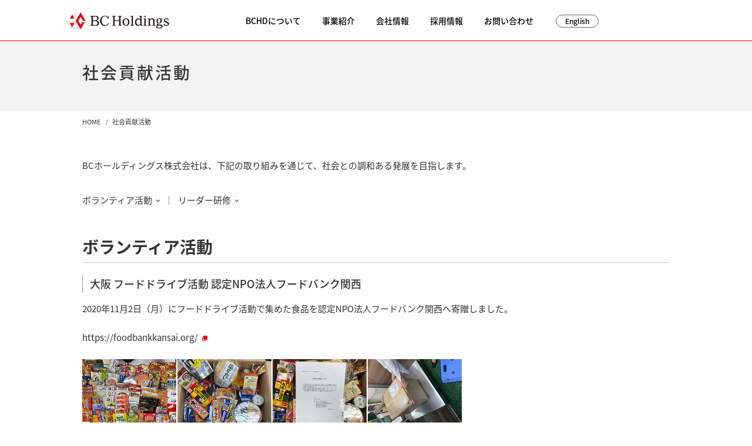

--- FILE ---
content_type: text/html; charset=UTF-8
request_url: https://bc-holdings.co.jp/csr/index.html
body_size: 10705
content:
<!DOCTYPE HTML>
<html><!-- InstanceBegin template="/Templates/base.dwt" codeOutsideHTMLIsLocked="false" -->
<head>
<meta http-equiv="Content-Type" content="text/html; charset=UTF-8">

<meta http-equiv="X-UA-Compatible" content="IE=11">
<!-- InstanceBeginEditable name="doctitle" -->
<title>社会貢献活動｜BCホールディングス株式会社</title>
<!-- InstanceEndEditable -->
<meta name="viewport" content="width=device-width, initial-scale=1.0">
<!-- InstanceBeginEditable name="head" -->
<meta name="Keywords" content="BCホールディングス株式会社,店舗,経営,運営,コンサルティング">
<meta name="Description" content="BCホールディングスグループが行っている社会貢献活動についてご紹介します。">
<!-- InstanceEndEditable -->
<!-- Google Tag Manager -->
 <script>(function(w,d,s,l,i){w[l]=w[l]||[];w[l].push({'gtm.start':
 new Date().getTime(),event:'gtm.js'});var f=d.getElementsByTagName(s)[0],
 j=d.createElement(s),dl=l!='dataLayer'?'&l='+l:'';j.async=true;j.src=
 'https://www.googletagmanager.com/gtm.js?id='+i+dl;f.parentNode.insertBefore(j,f);
 })(window,document,'script','dataLayer','GTM-TZJTJQ');</script>
 <!-- End Google Tag Manager -->
<link href="../css/style.css" rel="stylesheet" type="text/css" media="all">
<link rel="stylesheet" href="https://maxcdn.bootstrapcdn.com/font-awesome/4.3.0/css/font-awesome.min.css">
<script src="https://ajax.googleapis.com/ajax/libs/jquery/3.2.1/jquery.min.js"></script>

<link
    rel="stylesheet"
    type="text/css"
    href="https://cdn.jsdelivr.net/npm/slick-carousel@1.8.1/slick/slick.css"
  />
  <link
    rel="stylesheet"
    type="text/css"
    href="https://cdn.jsdelivr.net/npm/slick-carousel@1.8.1/slick/slick-theme.css"
  />

<!--[if lt IE 9]>
<script src="https://html5shim.googlecode.com/svn/trunk/html5.js"></script>
<![endif]-->

<!-- Unify.js -->
<script src="https://cdn.bchdmd.com/js/unify.js" type="text/javascript" charset="utf-8"></script>


</head>

<body id="base">
<!-- Google Tag Manager (noscript) -->
 <noscript><iframe src="https://www.googletagmanager.com/ns.html?id=GTM-TZJTJQ"
 height="0" width="0" style="display:none;visibility:hidden"></iframe></noscript>
 <!-- End Google Tag Manager (noscript) -->
<a id="TOP"></a>

<!-- HEADER START -->
<header id="header">
<nav>
<p><a href="https://bc-holdings.co.jp/" class="logo"><img src="../img/svg/bc_rogo_color_hr.svg" width="180" height="55"></a><a href="https://bc-holdings.co.jp/" class="m-logo"><img src="../img/svg/bc_rogo_mono_hr.svg" width="180" height="55"></a></p>

    <div id="toggle">
        <div></div>
        <div></div>
        <div>MENU</div>
    </div>
    <ul><li><a href="../introduction/index.html">BCHDについて</a></li><li><a href="../service/index.html">事業紹介</a></li><li><a href="../corporate/index.html">会社情報</a></li><li><a href="../recruit/" target="_blank">採用情報</a></li><li><a href="https://bc-holdings.co.jp/inquiry/" target="_blank">お問い合わせ</a></li><li><a href="https://bc-holdings.co.jp/eng/">English</a></li>
</ul>
</nav>



<!-- SP-menu -->

<ul id="sp-menu">
<li><a href="../index.html">ホームへ戻る</a></li>
<li><a href="../introduction/index.html">BCホールディングスについて</a></li>
<li><a href="../service/index.html">事業紹介</a></li>
<li><a href="../corporate/index.html">会社情報</a></li>
<li><a href="../news/index.html">ニュース</a></li>
<li><a href="https://bc-holdings.co.jp/recruit/">採用情報</a></li>
<li><a href="https://bc-holdings.co.jp/inquiry/">お問い合わせ</a></li>
<li><a href="../info/sitemap.html">サイトマップ</a></li>
</ul>





</header>
<!-- HEADER END -->



<div id="wrap">
<!-- InstanceBeginEditable name="h1" -->
<div class="heading">
<h1>社会貢献活動</h1>
</div>
<!-- InstanceEndEditable -->

<!-- InstanceBeginEditable name="path" -->
<nav id="bread"><p><a href="../index.html">HOME</a>社会貢献活動</p></nav>
<!-- InstanceEndEditable -->



<!-- contents START -->
<div id="contents">

<!-- InstanceBeginEditable name="main" -->



<p>BCホールディングス株式会社は、下記の取り組みを通じて、社会との調和ある発展を目指します。</p>
<ul class="page-link">
  <li><a href="#volunteer">ボランティア活動</a></li>
  <li><a href="#leader">リーダー研修</a></li>
</ul>


<div class="volunteer">

<h2 id="volunteer">ボランティア活動</h2>

<section id="y2020">
<h3>大阪 フードドライブ活動 認定NPO法人フードバンク関西</h3>
<p>2020年11月2日（月）にフードドライブ活動で集めた食品を認定NPO法人フードバンク関西へ寄贈しました。</p>
<p><a href="https://foodbankkansai.org/" target="_blank" class="jump">https://foodbankkansai.org/</a></p>
<p class="photo"><img src="img/volunteer_food_osaka_img6.jpg" alt=""><img src="img/volunteer_food_osaka_img7.jpg" alt=""><img src="img/volunteer_food_osaka_img8.jpg" alt=""><img src="img/volunteer_food_osaka_img9.jpg" alt=""></p>
</section>

<section>
<h3>東京 フードドライブ活動 セカンドハーベスト・ジャパン</h3>
<p>2020年11月2日（月）にフードドライブ活動で集めた食品をセカンドハーベスト・ジャパンへ寄贈しました。</p>
<p><a href="http://2hj.org/" target="_blank" class="jump">http://2hj.org/</a></p>
<p class="photo">
<img src="img/volunteer_food_tokyo_img1.jpg" alt=""><img src="img/volunteer_food_tokyo_img2.jpg" alt=""><img src="img/volunteer_food_tokyo_img3.jpg" alt=""></p>
</section>

<section>
<h3>大阪 フードドライブ活動 認定NPO法人フードバンク関西</h3>
<p>2020年7月1日（水）にフードドライブ活動で集めた食品を認定NPO法人フードバンク関西へ寄贈しました。</p>
<p><a href="https://foodbankkansai.org/" target="_blank" class="jump">https://foodbankkansai.org/</a></p>
<p class="photo"><img src="img/volunteer_food_osaka_img5.jpg" alt="フードドライブ大阪"><img src="img/volunteer_food_osaka_img2.jpg" alt="フードドライブ大阪"><img src="img/volunteer_food_osaka_img1.jpg" alt="フードドライブ大阪"><img src="img/volunteer_food_osaka_img4.jpg" alt="フードドライブ大阪"><img src="img/volunteer_food_osaka_img3.jpg" alt="フードドライブ大阪"></p>
</section>


<section id="y2018">
<h3>大阪吹田 ドナルド・マクドナルド・ハウス</h3>
<p>2018年3月3日（土）にドナルド・マクドナルド・ハウスにて、施設内の掃除活動を行いました。</p>
<p><a href="http://www.dmhcj.or.jp/house/list/osaka.html" target="_blank" class="jump">http://www.dmhcj.or.jp/house/list/osaka.html</a></p>
<p class="photo"><img src="img/volunteer_o_img130.jpg" alt="ドナルド・マクドナルド・ハウス"><img src="img/volunteer_o_img131.jpg" alt="ドナルド・マクドナルド・ハウス"><img src="img/volunteer_o_img133.jpg" alt="ドナルド・マクドナルド・ハウス"><img src="img/volunteer_o_img132.jpg" alt="ドナルド・マクドナルド・ハウス"><img src="img/volunteer_o_img134.jpg" alt="ドナルド・マクドナルド・ハウス"></p>
</section>

<section>
<h3>東京 ドナルド・マクドナルド・ハウス</h3>
<p>2018年3月3日（土）にドナルド・マクドナルド・ハウスにて、施設内の掃除活動を行いました。</p>
  <p><a href="http://www.dmhcj.or.jp/jp-house/1600/" target="_blank" class="jump">http://www.dmhcj.or.jp/jp-house/1600/</a>&nbsp;&nbsp;東大ハウス<br>
  <a href="http://www.dmhcj.or.jp/jp-house/1606/" target="_blank" class="jump">http://www.dmhcj.or.jp/jp-house/1606/</a>&nbsp;&nbsp;ふちゅうハウス</p>
<p class="photo"><img src="img/volunteer_t_img95.jpg"><img src="img/volunteer_t_img96.jpg"><img src="img/volunteer_t_img97.jpg"><img src="img/volunteer_t_img92.jpg"><img src="img/volunteer_t_img93.jpg"><img src="img/volunteer_t_img94.jpg"></p>
</section>

<section id="y2017">
  <h3>大阪 公益法人財団法人大阪YWCA</h3>
  <p>2017年12月2日（土）に公益法人財団法人大阪YWCAにて、チャリティクリスマスバザーの運営をお手伝いしました。</p>
  <p class="photo"><img src="img/volunteer_o_img125.jpg"><img src="img/volunteer_o_img126.jpg"><img src="img/volunteer_o_img127.jpg"><img src="img/volunteer_o_img128.jpg"><img src="img/volunteer_o_img129.jpg"></p>
</section>

<section>
  <h3>大阪 なかよしすみれ保育園</h3>
  <p>2017年12月2日（土）になかよしすみれ保育園にて、施設内の清掃活動を行いました。</p>
  <p>
  <a href="http://nakayoshisumire.ed.jp/gaiyo.html" target="_blank" class="jump">http://nakayoshisumire.ed.jp/gaiyo.html</a>&nbsp;&nbsp;なかよしすみれ保育園</p>
  <p class="photo"><img src="img/volunteer_o_img121.jpg"><img src="img/volunteer_o_img122.jpg"><img src="img/volunteer_o_img123.jpg"><img src="img/volunteer_o_img124.jpg"></p>
</section>



<section>
<h3>東京 ドナルド・マクドナルド・ハウス</h3>
<p>2017年12月2日（土）にドナルド・マクドナルド・ハウスにて、施設内の掃除活動を行いました。</p>
  <p><a href="http://www.dmhcj.or.jp/jp-house/1600/" target="_blank" class="jump">http://www.dmhcj.or.jp/jp-house/1600/</a>&nbsp;&nbsp;東大ハウス<br>
  <a href="http://www.dmhcj.or.jp/jp-house/1606/" target="_blank" class="jump">http://www.dmhcj.or.jp/jp-house/1606/</a>&nbsp;&nbsp;ふちゅうハウス</p>
<p class="photo"><img src="img/volunteer_t_img86.jpg"><img src="img/volunteer_t_img87.jpg"><img src="img/volunteer_t_img88.jpg"><img src="img/volunteer_t_img89.jpg"><img src="img/volunteer_t_img90.jpg"><img src="img/volunteer_t_img91.jpg"></p>
</section>

 <h3>大阪 雑巾作り</h3>
  <p>2017年7月1日（土）に養護施設へお送りする雑巾作りを行いました。</p>
  <p class="photo"><img src="img/volunteer_o_img116.jpg"><img src="img/volunteer_o_img117.jpg"><img src="img/volunteer_o_img118.jpg"><img src="img/volunteer_o_img119.jpg"><img src="img/volunteer_o_img120.jpg"></p>
</section>

<section>
<h3>東京 雑巾作り</h3>
<p>2017年7月1日（土）に養護施設へお送りする雑巾作りを行いました。</p>
<p class="photo"><img src="img/volunteer_t_img80.jpg"><img src="img/volunteer_t_img81.jpg"><img src="img/volunteer_t_img82.jpg"><img src="img/volunteer_t_img83.jpg"><img src="img/volunteer_t_img84.jpg"><img src="img/volunteer_t_img85.jpg"></p>
</section>

<section>
 <h3>大阪中央区 アフラックペアレンツハウス大阪</h3>
  <p>2017年5月13日（土）にアフラックペアレンツハウス大阪にて、施設内の掃除活動を行いました。</p>
  <p><a href="http://www.aflac.co.jp/corp/mesena/parentshouse_04.html" target="_blank" class="jump">http://www.aflac.co.jp/corp/mesena/parentshouse_04.html</a></p>
<p class="photo"><img src="img/volunteer_o_img113.jpg"><img src="img/volunteer_o_img114.jpg"><img src="img/volunteer_o_img115.jpg"></p>
</section>

<section>
 <h3>雑巾作り</h3>
  <p>2017年5月13日（土）に児童養護施設へお送りする雑巾作りを行いました。</p>
<p class="photo"><img src="img/volunteer_o_img109.jpg"><img src="img/volunteer_o_img110.jpg"><img src="img/volunteer_o_img111.jpg"><img src="img/volunteer_o_img112.jpg"></p>
</section>

<section>
<h3>東京 ドナルド・マクドナルド・ハウス</h3>
<p>2017年5月13日（土）にせたがやハウスにて、清掃ボランティアを行いました。</p>
<p><a href="http://www.dmhcj.or.jp/jp-house/1536/" target="_blank" class="jump">http://www.dmhcj.or.jp/jp-house/1536/</a></p>
<p class="photo"><img src="img/volunteer_t_img77.jpg"><img src="img/volunteer_t_img78.jpg"><img src="img/volunteer_t_img79.jpg"></p>
</section>

<section>
<h3>大阪吹田 ドナルド・マクドナルド・ハウス</h3>
<p>2017年3月4日（土）にドナルド・マクドナルド・ハウスにて、施設内の掃除活動を行いました。</p>
<p><a href="http://www.dmhcj.or.jp/house/list/osaka.html" target="_blank" class="jump">http://www.dmhcj.or.jp/house/list/osaka.html</a></p>
<p class="photo"><img src="img/volunteer_o_img103.jpg" alt="ドナルド・マクドナルド・ハウス"><img src="img/volunteer_o_img104.jpg" alt="ドナルド・マクドナルド・ハウス"><img src="img/volunteer_o_img105.jpg" alt="ドナルド・マクドナルド・ハウス"><img src="img/volunteer_o_img108.jpg" alt="ドナルド・マクドナルド・ハウス"></p>
</section>



<section>
<h3>大阪 岸和田市社会福祉協議会</h3>
<p>2017年3月4日（土）に岸和田市社会福祉協議会にて、チャリティーバザーの前日準備を行いました。</p>
<p><a href="http://www.syakyo.or.jp/akusesu.html" target="_blank" class="jump">http://www.syakyo.or.jp/akusesu.html</a></p>
<p class="photo"><img src="img/volunteer_o_img97.jpg" alt="岸和田市社会福祉協議会"><img src="img/volunteer_o_img98.jpg" alt="岸和田市社会福祉協議会"><img src="img/volunteer_o_img99.jpg" alt="岸和田市社会福祉協議会"><img src="img/volunteer_o_img102.jpg" alt="岸和田市社会福祉協議会"></p>
</section>


<section>
<h3>東京 戸山公園</h3>
<p>2017年3月4日（土）に戸山公園にて、清掃ボランティアを行いました。</p>
<p class="photo"><img src="img/volunteer_t_img74.jpg" alt="戸山公園"><img src="img/volunteer_t_img75.jpg" alt="戸山公園"><img src="img/volunteer_t_img76.jpg" alt="戸山公園"></p>
</section>







<section id="y2016">
<h3>大阪 社会福祉法人 日本ライトハウス</h3>
<p>2016年12月3日（土）に社会福祉法人 日本ライトハウスにて、施設内の掃除活動を行いました。</p>
<p>社会福祉法人 日本ライトハウス<br>
<a href="http://www.lighthouse.or.jp/" target="_blank" class="jump">http://www.lighthouse.or.jp/</a></p>
<p class="photo"><img src="img/volunteer_o_img94.jpg" alt="社会福祉法人 日本ライトハウス ボランティア"><img src="img/volunteer_o_img95.jpg" alt="社会福祉法人 日本ライトハウス ボランティア"><img src="img/volunteer_o_img96.jpg" alt="社会福祉法人 日本ライトハウス ボランティア"></p>
</section>

<section>
  <h3>東京 ドナルド・マクドナルド・ハウス</h3>
  <p>2016年12月3日（土）にドナルド・マクドナルド・ハウスにて、施設内の掃除活動を行いました。</p>
  <p><a href="http://www.dmhcj.or.jp/jp-house/1536/" target="_blank" class="jump">http://www.dmhcj.or.jp/jp-house/1536/</a>&nbsp;&nbsp;せたがやハウス<br>
  <a href="http://www.dmhcj.or.jp/jp-house/1600/" target="_blank" class="jump">http://www.dmhcj.or.jp/jp-house/1600/</a>&nbsp;&nbsp;東大ハウス<br>
  <a href="http://www.dmhcj.or.jp/jp-house/1606/" target="_blank" class="jump">http://www.dmhcj.or.jp/jp-house/1606/</a>&nbsp;&nbsp;ふちゅうハウス</p>
  <p class="photo"><img src="img/volunteer_t_img68.jpg" alt="ドナルド・マクドナルド・ハウス ボランティア"><img src="img/volunteer_t_img69.jpg" alt="ドナルド・マクドナルド・ハウス ボランティア"><img src="img/volunteer_t_img70.jpg" alt="ドナルド・マクドナルド・ハウス ボランティア"><img src="img/volunteer_t_img71.jpg" alt="ドナルド・マクドナルド・ハウス ボランティア"><img src="img/volunteer_t_img72.jpg" alt="ドナルド・マクドナルド・ハウス ボランティア"><img src="img/volunteer_t_img73.jpg" alt="ドナルド・マクドナルド・ハウス ボランティア"></p>
</section>

<section>
  <h3>大阪 社会福祉法人 大阪YMCAサンホーム</h3>
  <p>2016年6月4日（土）に社会福祉法人 大阪YMCAサンホームにて、施設内の掃除活動を行いました。</p>
  <p><a href="http://osakaymca.or.jp/kourei/sunhome/" target="_blank" class="jump">http://osakaymca.or.jp/kourei/sunhome/</a></p>
  <p class="photo"><img src="img/volunteer_o_img91.jpg" alt="社会福祉法人 大阪YMCAサンホーム ボランティア"><img src="img/volunteer_o_img92.jpg" alt="社会福祉法人 大阪YMCAサンホーム ボランティア"><img src="img/volunteer_o_img93.jpg" alt="社会福祉法人 大阪YMCAサンホーム ボランティア"></p>
</section>

<section>
  <h3>東京 ドナルド・マクドナルド・ハウス</h3>
  <p>2016年6月4日（土）にドナルド・マクドナルド・ハウスにて、施設内の掃除活動を行いました。</p>
  <p><a href="http://www.dmhcj.or.jp/jp-house/1536/" target="_blank" class="jump">http://www.dmhcj.or.jp/jp-house/1536/</a>&nbsp;&nbsp;せたがやハウス<br>
  <a href="http://www.dmhcj.or.jp/jp-house/1600/" target="_blank" class="jump">http://www.dmhcj.or.jp/jp-house/1600/</a>&nbsp;&nbsp;東大ハウス<br>
  <a href="http://www.dmhcj.or.jp/jp-house/1606/" target="_blank" class="jump">http://www.dmhcj.or.jp/jp-house/1606/</a>&nbsp;&nbsp;ふちゅうハウス</p>
  <p class="photo"><img src="img/volunteer_t_img62.jpg" alt="ドナルド・マクドナルド・ハウス ボランティア"><img src="img/volunteer_t_img63.jpg" alt="ドナルド・マクドナルド・ハウス ボランティア"><img src="img/volunteer_t_img64.jpg" alt="ドナルド・マクドナルド・ハウス ボランティア"><img src="img/volunteer_t_img65.jpg" alt="ドナルド・マクドナルド・ハウス ボランティア"><img src="img/volunteer_t_img66.jpg" alt="ドナルド・マクドナルド・ハウス ボランティア"><img src="img/volunteer_t_img67.jpg" alt="ドナルド・マクドナルド・ハウス ボランティア"></p>
</section>

<section id="y2015">
  <h3>大阪吹田 ドナルド・マクドナルド・ハウス</h3>
  <p>2015年10月3日（土）にドナルド・マクドナルド・ハウスにて、施設内の掃除活動を行いました。</p>
  <p><a href="http://www.dmhcj.or.jp/house/list/osaka.html" target="_blank" class="jump">http://www.dmhcj.or.jp/house/list/osaka.html</a></p>
  <p class="photo"><img src="img/volunteer_o_img88.jpg" alt="ドナルド・マクドナルド・ハウス ボランティア"><img src="img/volunteer_o_img89.jpg" alt="ドナルド・マクドナルド・ハウス ボランティア"><img src="img/volunteer_o_img90.jpg" alt="ドナルド・マクドナルド・ハウス ボランティア"></p>
</section>

<section>
  <h3>東京 ドナルド・マクドナルド・ハウス</h3>
  <p>2015年10月3日（土）にドナルド・マクドナルド・ハウスにて、施設内の掃除活動を行いました。</p>
  <p><a href="http://www.dmhcj.or.jp/house/list/setagaya.html" target="_blank" class="jump">http://www.dmhcj.or.jp/house/list/setagaya.html</a><br>
  <a href="http://www.dmhcj.or.jp/house/list/todai.html" target="_blank" class="jump">http://www.dmhcj.or.jp/house/list/todai.html</a></p>
  <p class="photo"><img src="img/volunteer_t_img60.jpg" alt="ドナルド・マクドナルド・ハウス ボランティア"><img src="img/volunteer_t_img61.jpg" alt="ドナルド・マクドナルド・ハウス ボランティア"></p>
</section>

<section>
  <h3>大阪 折り紙で鶴を折りました</h3>
  <p>2015年3月7日（土）に折り紙で鶴を折りました。</p>
  <p>認定NPO法人アンビシャス<br>
<a href="http://ambitious.ti-da.net/" target="_blank" class="jump">http://ambitious.ti-da.net/</a></p>
  <p class="photo"><img src="img/volunteer_o_img85.jpg" alt=""><img src="img/volunteer_o_img86.jpg" alt=""><img src="img/volunteer_o_img87.jpg" alt=""></p>
</section>

<section>
  <h3>東京 ドナルド・マクドナルド・ハウス 東大</h3>
  <p>2015年3月7日（土）にドナルド・マクドナルド・ハウス 東大にて、施設内の掃除活動を行いました。</p>
  <p><a href="http://www.dmhcj.or.jp/house/list/todai.html" target="_blank" class="jump">http://www.dmhcj.or.jp/house/list/todai.html</a></p>
  <p class="photo"><img src="img/volunteer_t_img59.jpg" alt=""></p>
</section>

<section id="y2014">
  <h3>大阪中央区 アフラックペアレンツハウス大阪</h3>
  <p>2014年12月6日（土）にアフラックペアレンツハウス大阪にて、施設内の掃除活動を行いました。</p>
  <p><a href="http://www.aflac.co.jp/corp/mesena/parentshouse_04.html" target="_blank" class="jump">http://www.aflac.co.jp/corp/mesena/parentshouse_04.html</a></p>
  <p class="photo"><img src="img/volunteer_o_img82.jpg" alt="アフラックペアレンツハウス大阪 CSR"><img src="img/volunteer_o_img83.jpg" alt="アフラックペアレンツハウス大阪 CSR"><img src="img/volunteer_o_img84.jpg" alt="アフラックペアレンツハウス大阪 CSR"></p>
</section>

<section>
  <h3>大阪 折り紙で鶴を折りました</h3>
  <p>2014年12月6日（土）に折り紙で鶴を折りました。</p>
</section>


<section>
  <h3>東京亀戸 アフラックペアレンツハウス</h3>
  <p>2014年12月6日（土）にアフラックペアレンツハウス亀戸にて、施設内の掃除活動を行いました。</p>
</section>

<section>
  <h3>大阪吹田 ドナルド・マクドナルド・ハウス</h3>	<!-- 2014/09/08 追加 -->
  <p>2014年9月6日（土）にドナルド・マクドナルド・ハウスにて、施設内の掃除活動を行いました。</p>
  <p><a href="http://www.dmhcj.or.jp/house/list/osaka.html" target="_blank" class="jump">http://www.dmhcj.or.jp/house/list/osaka.html</a></p>
  <p class="photo"><img src="img/volunteer_o_img79.jpg" alt="ドナルド・マクドナルド・ハウス ボランティア"><img src="img/volunteer_o_img80.jpg" alt="ドナルド・マクドナルド・ハウス ボランティア"><img src="img/volunteer_o_img81.jpg" alt="ドナルド・マクドナルド・ハウス ボランティア"></p>
</section>

<section>
  <h3>東京 いきいきプラザ一番町、アフラックペアレンツハウス亀戸</h3>
  <p>2014年9月6日（土）にいきいきプラザ一番町、アフラックペアレンツハウス亀戸の清掃と封入作業を行いました。</p>
  <p><a href="http://www.ikiikiplaza-eiwa.jp/" target="_blank" class="jump">http://www.ikiikiplaza-eiwa.jp/</a></p>
  <p class="photo"><img src="img/volunteer_t_img56.jpg" alt="いきいきプラザ一番町 ボランティア"><img src="img/volunteer_t_img57.jpg" alt="いきいきプラザ一番町 ボランティア"><img src="img/volunteer_t_img58.jpg" alt="アフラックペアレンツハウス亀戸 ボランティア"></p>
</section>

<section>
  <h3>大阪鶴見区 日本ライトハウス</h3>
  <p>2014年6月7日（土）に日本ライトハウスの施設内清掃を行いました。</p>
<p>社会福祉法人 日本ライトハウス<br>
  <a href="http://www.lighthouse.or.jp" target="_blank" class="jump">http://www.lighthouse.or.jp</a></p>
<p class="photo"><img src="img/volunteer_o_img76.jpg" alt=""><img src="img/volunteer_o_img77.jpg" alt=""><img src="img/volunteer_o_img78.jpg" alt=""></p>
</section>

<section>
<h3>東京 ほほえみプラザ、ドナルド・マクドナルド・ハウス</h3>
<p>2014年6月7日（土）にほほえみプラザ、ドナルド・マクドナルド・ハウスの清掃を行いました。</p>
<p class="photo"><img src="img/volunteer_t_img53.jpg" alt=""><img src="img/volunteer_t_img54.jpg" alt=""><img src="img/volunteer_t_img55.jpg" alt=""></p>
</section>

<section>
  <h3>大阪市中央区 在宅サービスセンター・ふれあいセンターもも</h3>
  <p>2014年2月1日（土）に中央区在宅サービスセンター・ふれあいセンターももにて、高齢者福祉施設の掃除を行いました。</p>
  <p class="photo"><img src="img/volunteer_o_img73.jpg"><img src="img/volunteer_o_img74.jpg" alt=""><img src="img/volunteer_o_img75.jpg" alt=""></p>
</section>

<section>
  <h3>東京亀戸 アフラックペアレンツハウス</h3>
  <p>2014年2月1日（土）にアフラックペアレンツハウス亀戸の清掃を行いました。</p>
</section>

<section id="y2013">
  <h3>大阪 折り紙で鶴を折りました</h3>
  <p>2013年10月5日（土）に折り紙で鶴を折りました。</p>
  <p>認定ＮＰＯ法人アンビシャス<br>
  <a href="http://ambitious.ti-da.net/" target="_blank" class="jump">http://ambitious.ti-da.net/</a></p>
  <p class="photo"><img src="img/volunteer_o_img70.jpg" alt=""><img src="img/volunteer_o_img71.jpg" alt=""><img src="img/volunteer_o_img72.jpg" alt=""></p>
</section>


<section>
  <h3>東京 折り紙で鶴を折りました</h3>
  <p>2013年10月5日（土）に折り紙で鶴を折りました。</p>
  <p class="photo"><img src="img/volunteer_t_img51.jpg" alt=""><img src="img/volunteer_t_img52.jpg" alt=""></p>
</section>


<section>
  <h3>大阪吹田 ドナルド・マクドナルド・ハウス</h3>
  <p>2013年8月3日（土）にドナルド・マクドナルド・ハウスにて、施設内の掃除活動を行いました。</p>
  <p><a href="http://www.dmhcj.or.jp/house/list/osaka.html" target="_blank" class="jump">http://www.dmhcj.or.jp/house/list/osaka.html</a></p>
  <p class="photo"><img src="img/volunteer_o_img67.jpg" alt=""><img src="img/volunteer_o_img68.jpg" alt=""><img src="img/volunteer_o_img69.jpg" alt=""></p>
</section>


<section>
  <h3>東京亀戸 アフラックペアレンツハウス</h3>
  <p>2013年8月3日（土）にアフラックペアレンツハウス亀戸の清掃を行いました。</p>
  <p class="photo"><img src="img/volunteer_t_img49.jpg" alt=""><img src="img/volunteer_t_img50.jpg" alt=""></p>
</section>


<section>
  <h3>大阪市中央区 在宅サービスセンター・ふれあいセンターもも</h3>
  <p>2013年5月11日（土）に中央区在宅サービスセンター・ふれあいセンターももにて、高齢者福祉施設の掃除を行いました。</p>
  <p class="photo"><img src="img/volunteer_o_img64.jpg" alt=""><img src="img/volunteer_o_img65.jpg" alt=""><img src="img/volunteer_o_img66.jpg" alt=""></p>
</section>
  
 
<section>
  <h3>東京 ドナルド・マクドナルド・ハウス</h3>
  <p>2013年5月11日（土）にドナルド・マクドナルド・ハウスにて、施設内の掃除活動を行いました。</p>
  <p class="photo"><img src="img/volunteer_t_img46.jpg" alt=""><img src="img/volunteer_t_img47.jpg" alt=""><img src="img/volunteer_t_img48.jpg" alt=""></p>
</section>
  
  
<section>
  <h3>大阪 社会福祉法人 大阪YMCAサンホーム</h3>
  <p>2013年2月2日（土）に社会福祉法人大阪YMCAサンホームにて、施設内の掃除活動を行いました。</p>
<p class="photo"><img src="img/volunteer_o_img61.jpg" alt=""><img src="img/volunteer_o_img62.jpg" alt=""><img src="img/volunteer_o_img63.jpg" alt=""></p>
</section>
  
<section>  <h3>東京 ペアレンツハウス、まちかどクリーンデー</h3>
    <p>2013年2月2日（土）にペアレンツハウス、まちかどクリーンデーの清掃を行いました。</p>
    <p class="photo"><img src="img/volunteer_t_img43.jpg" alt=""><img src="img/volunteer_t_img44.jpg" alt=""><img src="img/volunteer_t_img45.jpg" alt=""></p>
  </section>
  
  
<section>
  <h3 id="y2012">大阪城公園</h3>
  <p>2012年12月1日（土）に大阪城公園の清掃ボランティアを行いました。</p>
  <p class="photo"><img src="img/volunteer_o_img58.jpg" alt=""><img src="img/volunteer_o_img59.jpg" alt=""><img src="img/volunteer_o_img60.jpg" alt=""></p>
</section>

 
<section>
  <h3>東京亀戸 アフラックペアレンツハウス</h3>
  <p>2012年12月1日（土）にアフラックペアレンツハウス亀戸の清掃を行いました。</p>
  <p class="photo"><img src="img/volunteer_t_img40.jpg" alt=""><img src="img/volunteer_t_img41.jpg" alt=""><img src="img/volunteer_t_img42.jpg" alt=""></p>
</section>
  
  
<section>
  <h3>大阪吹田 ドナルド・マクドナルド・ハウス</h3>
  <p>2012年10月6日（土）にドナルド・マクドナルド・ハウスにて、施設内の掃除活動を行いました。</p>
  <p class="photo"><img src="img/volunteer_o_img55.jpg" alt=""><img src="img/volunteer_o_img56.jpg" alt=""><img src="img/volunteer_o_img57.jpg" alt=""></p>
</section>
  

<section>
  <h3>大阪市中央区 在宅サービスセンター・ふれあいセンターもも</h3> 
  <p>2012年8月4日（土）に中央区在宅サービスセンター・ふれあいセンターももにて、高齢者福祉施設の掃除を行いました。</p> 
  <p><a href="http://www.osaka-chuo-syakyo.jp/" target="_blank" class="jump">http://www.osaka-chuo-syakyo.jp</a></p> 
  <p class="photo"><img src="img/volunteer_o_img49.jpg" alt=""><img src="img/volunteer_o_img50.jpg" alt=""><img src="img/volunteer_o_img51.jpg" alt=""><img src="img/volunteer_o_img52.jpg" alt=""><img src="img/volunteer_o_img53.jpg" alt=""><img src="img/volunteer_o_img54.jpg" alt=""></p>
</section>

    
<section>
  <h3>東京亀戸 アフラックペアレンツハウス</h3>
  <p>2012年8月4日（土）にアフラックペアレンツハウス亀戸の清掃を行いました。</p>
  <p class="photo"><img src="img/volunteer_t_img37.jpg" alt=""><img src="img/volunteer_t_img38.jpg" alt=""><img src="img/volunteer_t_img39.jpg" alt=""></p>
</section>
  
    
<section>
  <h3>大阪鶴見区 日本ライトハウス</h3>
  <p>2012年6月2日（土）に日本ライトハウスの施設内清掃を行いました。</p>
  <p>社会福祉法人 日本ライトハウス<br>
  <a href="http://www.lighthouse.or.jp" target="_blank" class="jump">http://www.lighthouse.or.jp</a></p>
  <p class="photo"><img src="img/volunteer_o_img43.jpg" alt=""><img src="img/volunteer_o_img44.jpg" alt=""><img src="img/volunteer_o_img45.jpg" alt=""><img src="img/volunteer_o_img46.jpg" alt=""><img src="img/volunteer_o_img47.jpg" alt=""><img src="img/volunteer_o_img48.jpg" alt=""></p>
</section>
  

<section>
  <h3>東京浅草橋 アフラックペアレンツハウス</h3>
  <p>2012年6月2日（土）にアフラックペアレンツハウス浅草橋の清掃を行いました。</p>
  <p class="photo"><img src="img/volunteer_t_img34.jpg" alt=""><img src="img/volunteer_t_img35.jpg" alt=""><img src="img/volunteer_t_img36.jpg" alt=""></p>
</section>
  
  
<section>
  <h3>大阪 街角清掃と献血を行いました</h3>
  <p>2012年2月4日（土）に街角清掃と御堂筋献血ルームにて献血を行いました。</p>
  <p>大阪府赤十字血液センター<br>
  <a href="http://www.wanonaka.jp/" target="_blank" class="jump">http://www.wanonaka.jp/</a></p>
  <p class="photo"><img src="img/volunteer_o_img37.jpg" alt=""><img src="img/volunteer_o_img38.jpg" alt=""><img src="img/volunteer_o_img39.jpg" alt=""><img src="img/volunteer_o_img40.jpg" alt=""><img src="img/volunteer_o_img41.jpg" alt=""><img src="img/volunteer_o_img42.jpg" alt=""></p>
</section>


<section>
  <h3>東京 街角清掃と献血を行いました</h3>
  <p>2012年2月4日（土）に街角清掃と献血を行いました。</p>
</section>
  

<section>
  <h3 id="y2011">大阪 折り紙で鶴を折りました</h3>
    <p>2011年11月5日（土）に折り紙で千羽鶴の鶴を折りました。</p>
    <p>認定ＮＰＯ法人アンビシャス<br>
      <a href="http://ambitious.ti-da.net/" target="_blank" class="jump">http://ambitious.ti-da.net/</a></p>
    <p class="photo"><img src="img/volunteer_o_img34.jpg" alt=""><img src="img/volunteer_o_img35.jpg" alt=""><img src="img/volunteer_o_img36.jpg" alt=""></p>
</section>

  
<section>
  <h3>東京都中央区 まちかどクリーンデー</h3>
  <p>2011年11月5日（土）に東京都中央区まちかどクリーンデーに参加し、清掃を行いました。</p>
  <p class="photo"><img src="img/volunteer_t_img31.jpg" alt=""><img src="img/volunteer_t_img32.jpg" alt=""><img src="img/volunteer_t_img33.jpg" alt=""></p>
</section>
  
  
<section>
  <h3>大阪・東京 折り紙で鶴を折りました</h3>
  <p>2011年9月3日（土）に折り紙で千羽鶴の鶴を折りました。</p>
  <p class="photo"><img src="img/volunteer_o_img31.jpg" alt=""><img src="img/volunteer_o_img32.jpg" alt=""><img src="img/volunteer_o_img33.jpg" alt=""></p>
</section>
  
  
<section>
  <h3>大阪市中央区 在宅サービスセンター・ふれあいセンターもも</h3> 
  <p>2011年7月2日（土）に中央区在宅サービスセンター・ふれあいセンターももにて、高齢者福祉施設及び隣接している公園の掃除を行いました。</p>
  <p><a href="http://www.osaka-chuo-syakyo.jp/" target="_blank" class="jump">http://www.osaka-chuo-syakyo.jp/</a></p>

  <p class="photo"><img src="img/volunteer_o_img25.jpg" alt=""><img src="img/volunteer_o_img26.jpg" alt=""><img src="img/volunteer_o_img27.jpg" alt=""><img src="img/volunteer_o_img28.jpg" alt=""><img src="img/volunteer_o_img29.jpg" alt=""><img src="img/volunteer_o_img30.jpg" alt=""></p>
</section>
  
<section>
  <h3>東京 折り紙で鶴を折りました</h3>
    <p>2011年7月2日（土）に折り紙で千羽鶴の鶴を折りました。</p>
    <p class="photo"><img src="img/volunteer_t_img28.jpg" alt=""><img src="img/volunteer_t_img29.jpg" alt=""><img src="img/volunteer_t_img30.jpg" alt=""></p>
  </section>
  
<section>
  <h3>「ふれあい野球教室」</h3>
  <p>2011年5月21日（土）に「ふれあい野球教室」にて、救援物資を配布しました（宮城県）</p>
</section>


<section>
  <h3>大阪南港 インテックス大阪</h3>
    <p>2011年5月7日（土）に大阪市の「一時避難所の物資の整理と、倉庫への運搬」をお手伝いしました。</p>
    <p class="photo"><img src="img/volunteer_o_img19.jpg" alt=""><img src="img/volunteer_o_img20.jpg" alt=""><img src="img/volunteer_o_img21.jpg" alt=""><img src="img/volunteer_o_img22.jpg" alt=""><img src="img/volunteer_o_img23.jpg" alt=""><img src="img/volunteer_o_img24.jpg" alt=""></p>
</section>
  
<section>
  <h3>東京世田谷区 ドナルド・マクドナルド・ハウス</h3>
  <p>2011年5月7日（土）にドナルド・マクドナルド・ハウスにて、施設内の掃除活動を行いました。</p>
  <p class="photo"><img src="img/volunteer_t_img22.jpg" alt=""><img src="img/volunteer_t_img23.jpg" alt=""><img src="img/volunteer_t_img24.jpg" alt=""><img src="img/volunteer_t_img25.jpg" alt=""><img src="img/volunteer_t_img26.jpg" alt=""><img src="img/volunteer_t_img27.jpg" alt=""></p>
</section>

  
<section>
  <h3>大阪吹田 ドナルド・マクドナルド・ハウス</h3>
    <p>2011年3月5日（土）にドナルド・マクドナルド・ハウスにて、施設内の掃除活動を行いました。</p>
    <p class="photo"><img src="img/volunteer_o_img13.jpg" alt=""><img src="img/volunteer_o_img14.jpg" alt=""><img src="img/volunteer_o_img15.jpg" alt=""><img src="img/volunteer_o_img16.jpg" alt=""><img src="img/volunteer_o_img17.jpg" alt=""><img src="img/volunteer_o_img18.jpg" alt=""></p>
</section>
  
<section>
  <h3>東京世田谷区 ドナルド・マクドナルド・ハウス</h3>
    <p>2011年3月5日（土）にドナルド・マクドナルド・ハウスにて、施設内の掃除活動を行いました。</p>
    <p class="photo"><img src="img/volunteer_t_img16.jpg" alt=""><img src="img/volunteer_t_img17.jpg" alt=""><img src="img/volunteer_t_img18.jpg" alt=""><img src="img/volunteer_t_img19.jpg" alt=""><img src="img/volunteer_t_img20.jpg" alt=""><img src="img/volunteer_t_img21.jpg" alt=""></p>
</section>

<section>
  <h3>大阪市一斉清掃クリーンおおさか2010</h3>
    <p>2010年11月6日（土）に、ポイ捨てのない清潔で美しいまちづくりに取り組むため、大阪市内で清掃を行いました。</p>
    <p class="photo"><img src="img/volunteer_o_img10.jpg" alt=""><img src="img/volunteer_o_img11.jpg" alt=""><img src="img/volunteer_o_img12.jpg" alt=""></p>
</section>
  
<section>
  <h3>東京都中央区 まちかどクリーンデー</h3>
    <p>2010年11月6日（土）に東京都中央区まちかどクリーンデーに参加し、清掃を行いました。</p>
    <p><a href="http://www.city.chuo.lg.jp/kankyo/seisaku/matinokankyo/gurirnder.html" target="_blank" class="jump">http://www.city.chuo.lg.jp/kankyo/seisaku/matinokankyo/gurirnder.html</a></p>
    <p class="photo"><img src="img/volunteer_t_img13.jpg" alt=""><img src="img/volunteer_t_img14.jpg" alt=""><img src="img/volunteer_t_img15.jpg" alt=""></p>
</section>
  

<section>
  <h3>東京世田谷区 ドナルド・マクドナルド・ハウス</h3>
    <p>2010年10月2日（土）にドナルド・マクドナルド・ハウスにて施設内の掃除活動を行いました。</p>
   <p class="photo"><img src="img/volunteer_t_img7.jpg" alt=""><img src="img/volunteer_t_img8.jpg" alt=""><img src="img/volunteer_t_img9.jpg" alt=""><img src="img/volunteer_t_img10.jpg" alt=""><img src="img/volunteer_t_img11.jpg" alt=""><img src="img/volunteer_t_img12.jpg" alt=""></p> 
</section>
  

<section>
  <h3>大阪市中央区 在宅サービスセンター・ふれあいセンターもも</h3>
    <p>2010年8月7日（土）に中央区在宅サービスセンター・ふれあいセンターももにて、高齢者福祉施設及び隣接している公園の掃除を行いました。</p>
    <p class="photo"><img src="img/volunteer_o_img4.jpg" alt=""><img src="img/volunteer_o_img5.jpg" alt=""><img src="img/volunteer_o_img6.jpg" alt=""><img src="img/volunteer_o_img7.jpg" alt=""><img src="img/volunteer_o_img8.jpg" alt=""><img src="img/volunteer_o_img9.jpg" alt=""></p>
</section>
  
<section>
  <h3>東京 切手の仕分け作業</h3>
    <p>2010年8月7日（土）に切手の仕分け作業を行いました。</p>
    <p class="photo"><img src="img/volunteer_t_img4.jpg" alt=""><img src="img/volunteer_t_img5.jpg" alt=""><img src="img/volunteer_t_img6.jpg" alt=""></p>
</section>
  

<section>
  <h3>福岡 会社周辺のゴミ拾い</h3>
    <p>福岡では、月初に会社周辺のゴミ拾いを行っています。</p>
    <p class="photo"><img src="img/volunteer_f_img1.jpg" alt=""><img src="img/volunteer_f_img2.jpg" alt=""><img src="img/volunteer_f_img3.jpg" alt=""></p>
</section>

<section>
  <h3>大阪吹田 ドナルド・マクドナルド・ハウス</h3>
    <p>2010年7月3日（土）にドナルド・マクドナルド・ハウスにて、施設内の掃除活動を行いました。</p>
    <p>ドナルド・マクドナルド・ハウスは、募金やチャリティー中心で運営をしている施設です。<br>
      難病で入院しているお子さんのご家族が宿泊出来る為の施設です。</p>
    <p class="photo"><img src="img/volunteer_o_img1.jpg" alt=""><img src="img/volunteer_o_img2.jpg" alt=""><img src="img/volunteer_o_img3.jpg" alt=""></p>
</section>

<section>
  <h3>東京都中央区 まちかどクリーンデー</h3>
    <p>2010年7月3日（土）に東京都中央区まちかどクリーンデーに参加し、清掃を行いました。</p>
    <p><a href="http://www.city.chuo.lg.jp/kurasi/kankyo/matinokankyo/gurirnder/index.html" target="_blank" class="jump">http://www.city.chuo.lg.jp/kurasi/kankyo/matinokankyo/gurirnder/index.html</a></p>
    <p class="photo"><img src="img/volunteer_t_img1.jpg" alt=""><img src="img/volunteer_t_img2.jpg" alt=""><img src="img/volunteer_t_img3.jpg" alt=""></p>
</section>

<section>
  <h3>大阪十三河川敷のゴミ拾い</h3>
    <p><img src="img/cleaning_img1.jpg" alt="" class="img-left">2009年12月26日（土）に大阪十三河川敷にて清掃活動を行いました。</p>
    <p>当日の河川敷掃除は日本を美しくする会の佐藤様にご協力を頂きました。<br>
      「ひとつゴミを拾えば、ひとつだけきれいになる」という言葉が印象的でした。<br class="clear"></p>
</section>

<section>
  <h2 id="leader">リーダー研修</h2>
    <h3>宝栄塾</h3>
    <p>2012年1月6日（金）、7日（土）に宝栄塾（幹部研修）が行われました。</p>
    <p class="photo"><img src="img/leader_img4.jpg" alt=""><img src="img/leader_img5.jpg" alt=""><img src="img/leader_img6.jpg" alt=""><img src="img/leader_img7.jpg" alt=""><img src="img/leader_img8.jpg" alt=""><img src="img/leader_img9.jpg" alt=""></p>
</section>
  
  
<section>
  <h3>掃除研修</h3>
  <p><img src="img/leader_img1.jpg" alt="" class="img-right">2009年4月3日（金）に社会貢献を目的としたリーダー研修が行われました。<br>
あたりまえのことを大切にし、掃除から学ぶ。<br>
  日本を美しくする会の関西の代表者である佐藤様にご同席頂きました。<br>
<a href="http://www.souji.jp/" target="_blank" class="jump">http://www.souji.jp/</a></p><br>
    <p>天王寺にあります、阿倍野高等学校のお手洗いをお借りし、掃除をさせていただきました。<br>
	あたりまえである掃除を通じて、5つのこころを養うというものです。</p>
    <img src="img/leader_img2.jpg" alt="" class="img-right">
<ol class="ol-list">
  <li>謙虚な心を</li>
    <li>気づく心を</li>
    <li>感動の心を育みましょう</li>
    <li>感謝の心を</li>
    <li>心を磨く</li>
    </ol>
</section>


<section>
  <h3>福祉施設研修</h3>
  <p><img src="img/leader_img3.jpg" class="img-right">思いやりの心を養い、社会に貢献する。</p>
  <p>施設内にある児童館でのこどもたちとの交流です。<br>
    受け入れ先として、「四恩学園」様にお願いしました。</p>
  <p>今回のリーダー研修では、掃除・福祉施設で多くの気付きをいただきました。<br>
    ご協力いただきました方々にこの場を借りて御礼申し上げます。<br>
    ありがとうございました。</p>
</section>
  
</div>

<!-- InstanceEndEditable -->


</div>
<!-- contents END -->

<!-- info START -->
<div class="info">
</div>
<!-- info END -->



</div>




<!-- グループ企業 START -->
<div id="group_company">
<div id="group_wrap">
<!--
<dl>
<dt>店舗開発事業</dt>
<dd><a href="https://store-dj.co.jp" target="_blank">株式会社店舗開発ジャパン</a>
<p>店舗の出店に関することだけでなく、契約更新から撤退まで、店舗開発のあらゆる業務をトータルにサポート</p></dd>
</dl>
-->
<dl>
<dt class="g-human">ヒューマンソリューション</dt>
<dd><a href="https://hg-japan.com" target="_blank">株式会社ホスピタリティ＆グローイング・ジャパン</a><br>
  <a href="https://g-aca-th.com/hg-thailand-jp" target="_blank">H&amp;G (Thailand) Co., Ltd.</a><br>
  <span class="">必熹企业管理咨询（上海）有限公司</span>
<p>サービス業に特化した個別企業や新入社員に向けた教育、定額制研修、店舗スタッフの採用等で、店舗の売上に貢献</p>
</dd>
</dl>

<dl>
<dt class="g-consulting">コンサルティング</dt>
<dd><a href="https://www.bizcube.co.jp" target="_blank">ビズキューブ・コンサルティング株式会社</a>
<p>店舗物件の管理から開発、退去まで、あらゆる煩雑な業務をサポートし、貴社の業務改善、効率化に貢献</p>
</dd>
</dl>   

<dl>
<dt class="g-operation">オペレーション</dt>
<dd>
<a href="https://smile-c.co.jp" target="_blank">感動スマイルキューブ株式会社</a><br>
<p>店舗の企画開発・運営を通じ、現場レベルでの店舗経営ノウハウを蓄積</p>
</dd>
</dl>

    <br class="clear sp-none">
    
<dl>
<dt class="g-advance">進出支援</dt>
<dd>
  <a href="https://bizcube-square.com" target="_blank">Biz Cube Holdings PH,Inc.</a>
<p>進出前の調査、現地での会社登記や各種ライセンス取得からバーチャルオフィスの手配までトータルにサポート</p>
</dd>
</dl>

</div>
</div>
<!-- グループ企業 END -->

<br class="clear">

<!-- FOOTER -->
<footer id="footer">

<nav>

<!--
<div id="pickup">
<ul>
<li class="column_bn">
<a href="../column/index.html">
<p><strong>アナログ経営が<br>ますます輝く時代へ</strong></p>
<p><span>BCホールディングス株式会社<br>代表取締役社長</span></p>
<p>笠井 大祐</p>
</a></li>
</ul>
</div>
-->
<dl>
<dt><a href="../index.html">ホーム</a></dt>
<dd><ul><li><a href="../introduction/index.html">BCHDについて</a></li>

<li><a href="../news/index.html">ニュース</a></li>
<li><a href="../news/press.html">プレスリリース</a></li>
<li><a href="../column/index.html">代表コラム</a></li>
</ul>
</dd>
</dl>


<dl>
<dt><a href="../service/index.html">事業紹介</a></dt>
<dd><ul>
<li><a href="../service/flat-rate-training.html">定額制研修</a></li>
<li><a href="../service/e-learning.html">eラーニング</a></li>
<li><a href="../service/new-employee.html">新入社員研修</a></li>

<li><a href="../service/property-management.html">物件管理</a></li>
<li><a href="../service/contract-cloud.html">契約書のクラウド管理</a></li>
<li><a href="../service/cancellation.html">解約業務サポート</a></li>
<li><a href="../service/interior.html">内装工事・デザイン・施工監理</a></li>
<li><a href="../service/store-development.html">店舗開発コンサルティング</a></li>
</ul></dd>
</dl>

<dl>
<dt>&nbsp;</dt>
<dd><ul>

    <li><a href="../service/rent-optimization.html">賃料適正化</a></li>
<li><a href="../service/purchase-cost.html">購買費のコスト適正化</a></li>
<li><a href="../service/consulting.html">進出支援コンサルティング</a></li>
<li><a href="../service/entry-support.html">海外進出支援・日本進出支援</a></li>
<li><a href="../service/china.html">H&amp;G中国（上海）現地法人について</a></li>
<li><a href="../service/store.html">店舗運営</a></li>
<li><a href="../service/ma-advisory.html">M&A仲介支援</a></li>
</ul></dd>
</dl>

<dl>
<dt><a href="../corporate/index.html">会社情報</a></dt>
<dd><ul>
<li><a href="../corporate/message.html">ごあいさつ</a></li>
<li><a href="../corporate/philosophy.html">経営理念</a></li> 
<li><a href="../corporate/outline.html">会社概要</a></li> 
<li><a href="../corporate/group.html">グループ企業一覧</a></li>
<li><a href="../corporate/history.html">グループ沿革</a></li> 
<li><a href="../corporate/map.html">アクセスマップ</a></li>
<li><a href="index.html">社会貢献活動</a></li>
</ul></dd>
</dl>

<dl>
<dt>&nbsp;</dt>
<dd><ul>
<li><a href="../recruit/" target="_blank" class="jump">採用情報</a></li>
<li><a href="https://bc-holdings.co.jp/inquiry/" target="_blank">お問い合わせ</a></li>
<li><a href="../info/terms.html">ご利用規約</a></li>
<li><a href="../info/policy.html">プライバシーポリシー</a></li>
<li><a href="../info/sitemap.html">サイトマップ</a></li>
</ul></dd>
</dl>

</nav>
</footer>


<p class="copyright"><small>Copyright BC Holdings Co., Ltd. All Rights Reserved.</small></p>
<p class="pagetop"><a href="#TOP"><i class="fa fa-angle-up" aria-hidden="true"></i></a></p>

<!--スクリプト開始-->
<script type="text/javascript" src="../js/global.js" async></script>
<script type="text/javascript" async>
$(function() {
  var $win = $(window),
      $header = $('header'),
      animationClass = 'is-animation';

  $win.on('load scroll', function() {
    var value = $(this).scrollTop();
    if ( value > 100 ) {
      $header.addClass(animationClass);
    } else {
      $header.removeClass(animationClass);
    }
  });

  // ナビ開閉
  $("#toggle").click(function(){
    $("#sp-menu").slideToggle();
    $(this).toggleClass("active");
    $("#header").toggleClass("active");
    return false;
  });
    
  $(window).resize(function(){
    var win = $(window).width();
    var p = 480;
    if(win > p){
      $("#sp-menu").show();
    } else {
      $("#sp-menu").hide();
    }
  });
    
  //ページトップ
  var pagetop = $('.pagetop');
  $(window).scroll(function () {
      if ($(this).scrollTop() > 100) {
          pagetop.fadeIn();
      } else {
          pagetop.fadeOut();
      }
  });
  pagetop.click(function () {
      $('body, html').animate({ scrollTop: 0 }, 200);
      return false;
  });
});
</script>

<script
      type="text/javascript"
      src="https://cdn.jsdelivr.net/npm/slick-carousel@1.8.1/slick/slick.min.js"
      >
    </script>
</body>
<!-- InstanceEnd --></html>

--- FILE ---
content_type: text/css
request_url: https://bc-holdings.co.jp/css/style.css
body_size: 19625
content:
@charset "UTF-8";
/* 共通 ---------------------------------------------------------*/
@import url(common.css);
#category .here {
  font-weight: 700;
  border-bottom: solid 2px #333; }

/* Image Rollover
a:hover img{ opacity:0.8;filter:alpha(opacity=80);-ms-filter: "alpha( opacity=80 )";}
 */
/* ===================================================================

   Layout

   =================================================================== */
#wrap {
  padding-top: 0px; }

#base #wrap,
#service #wrap {
  padding-top: 70px; }

#contents {
  width: 1000px;
  margin-left: auto;
  margin-right: auto; }

#home #contents {
  width: 100%; }

@media screen and (max-width: 480px) {
  #home #wrap,
  #base #wrap,
  #service #wrap {
    padding-top: auto; }

  #contents {
    width: 92%;
    margin-left: 4%;
    margin-right: 4%; }

  #home #contents {
    margin-left: 0;
    margin-right: 0; } }
/* base.dwt */
#base #contents section {
  margin-bottom: 70px; }
  #base #contents section:after {
    content: "";
    display: block;
    clear: both; }

@media screen and (max-width: 480px) {
  #base #contents section {
    margin-bottom: 40px; } }
/* service */
#service #contents section {
  margin-bottom: 50px; }
  #service #contents section:after {
    content: "";
    display: block;
    clear: both; }

@media screen and (max-width: 480px) {
  #service #contents section {
    margin-bottom: 20px; }
  #service #contents > p img {
    max-width: 100%; } }
/* SP用メニュー */
#sp-menu {
  width: 100%;
  margin: 0 auto;
  padding: 0; }
  #sp-menu li {
    display: none;
    margin: 0;
    padding: 0; }
    #sp-menu li a {
      display: block;
      padding: 12px 0 10px;
      background: #fff;
      color: #000;
      text-align: center;
      text-decoration: none;
      border-bottom: solid 1px #eee; }
      #sp-menu li a:hover {
        background: #eee; }

#toggle {
  display: none; }

@media screen and (max-width: 480px) {
  #sp-menu {
    display: none;
    border-bottom: solid 1px;
    color: #E60012;
    padding-top: 4.5rem;
    position: absolute;
    background-color: #fff;
    top: 0;
    z-index: -1; }
    #sp-menu li {
      width: 100%;
      display: block; }
      #sp-menu li a {
        text-align: left;
        padding-left: 25px; }

  #toggle {
    position: absolute;
    display: block;
    height: 2em;
    width: 2em;
    right: 1em;
    top: 1.5em; }
    #toggle div {
      position: absolute;
      transition: .3s ease; }
      #toggle div:nth-child(1) {
        background-color: #999;
        height: 3px;
        width: 2em;
        top: 0em;
        transform: rotate(0deg); }
      #toggle div:nth-child(2) {
        background-color: #999;
        height: 3px;
        width: 2em;
        top: 0.6em;
        transform: rotate(0deg); }
      #toggle div:nth-child(3) {
        color: #999;
        font-size: 0.6em;
        font-weight: 900;
        opacity: 1;
        bottom: 0; }
    #toggle.active div {
      top: 0.2em; }
      #toggle.active div:nth-child(1) {
        transform: rotate(30deg); }
      #toggle.active div:nth-child(2) {
        transform: rotate(-30deg); } }
/* ===================================================================

   Common Parts
 
   =================================================================== */
/* ページ内アンカーリンク */
#contents #n1,
#contents #n2,
#contents #n3,
#contents #n4,
#contents #n5,
#contents #n6,
#contents #n7,
#contents #n8,
#contents #n9,
#contents #n10,
#contents #y2006,
#contents #y2009,
#contents #y2010,
#contents #y2011,
#contents #y2012,
#contents #y2013,
#contents #y2014,
#contents #y2015,
#contents #y2016,
#contents #y2017,
#contents #y2018,
#contents #y2019,
#contents #y2020,
#contents #osaka,
#contents #tokyo,
#contents #bchd,
#contents #japan,
#contents #overseas,
#contents #leader,
#contents #ukyo,
#contents #volunteer {
  margin-top: -90px;
  padding-top: 90px; }

.heading {
  padding-top: 70px;
  padding-bottom: 70px; }

h1 {
  width: 1000px;
  font-size: 40px;
  line-height: 100%;
  margin-left: auto;
  margin-right: auto; }
  h1 span {
    font-size: 18px; }

#base .heading {
  padding-top: 0px;
  padding-bottom: 0px;
  margin-bottom: 0px;
  width: 100%;
  height: 120px;
  background-color: #f3f3f3; }
#base h1 {
  width: 1000px;
  padding-top: 40px;
  font-size: 28px;
  line-height: 100%;
  font-weight: 500;
  margin-left: auto;
  margin-right: auto;
  margin-bottom: 0px;
  color: #333;
  letter-spacing: 3px; }

@media screen and (max-width: 480px) {
  h1 {
    width: 100%; }

  #base .heading {
    height: auto; }
    #base .heading h1 {
      width: 100%;
      padding: 30px 10px 30px 20px;
      font-size: 24px;
      letter-spacing: 1px; } }
/* コラムTOP */
#base #h1-column {
  background-color: #E60012;
  height: 200px; }

#h1-column h1 {
  font-size: 40px;
  font-weight: bold;
  color: #FFF; }

@media screen and (max-width: 480px) {
  #base #h1-column {
    height: 160px; }

  #h1-column h1 {
    font-size: 28px; } }
/* 事業紹介TOP */
#service #h1-service {
  background-color: #E60012;
  margin-bottom: 0px; }
  #service #h1-service h1 {
    color: #FFF;
    padding-top: 70px;
    padding-bottom: 70px;
    margin-bottom: 0px; }

/* 会社情報TOP */
#base #h1-corporate {
  background-color: #E60012;
  margin-bottom: 0px;
  height: auto; }
  #base #h1-corporate h1 {
    color: #FFF;
    padding-top: 70px;
    padding-bottom: 70px;
    font-size: 48px;
    font-weight: bold;
    text-align: center; }

#base .heading {
  padding-top: 0px;
  padding-bottom: 0px;
  margin-bottom: 0px;
  width: 100%; }

@media screen and (max-width: 480px) {
  #base #h1-corporate {
    margin-bottom: inherit; }
    #base #h1-corporate h1 {
      font-size: 34px; } }
/* サービスページ */
/* ----------------------------------------------------- */
#service .heading {
  padding-top: 0px;
  padding-bottom: 0px;
  margin-bottom: 0px;
  width: 100%; }
#service h1 {
  width: 1000px;
  padding-top: 120px;
  padding-bottom: 160px;
  font-size: 48px;
  line-height: 100%;
  font-weight: 700;
  margin-left: auto;
  margin-right: auto;
  color: #000;
  text-align: center;
  letter-spacing: 3px;
  margin-bottom: 50px; }

.service-catch {
  font-size: 32px;
  font-weight: 700;
  color: #E60012;
  text-align: center;
  margin-top: 30px; }

@media screen and (max-width: 480px) {
  #service h1 {
    width: 100%;
    padding-top: 60px;
    padding-bottom: 100px;
    font-size: 34px;
    padding-left: 5px;
    padding-right: 5px;
    letter-spacing: 1px;
    margin-bottom: 30px; }
  #service p.service-catch {
    font-size: 20px;
    text-align: left; }

  #service img.img-right,
  #introduction img.img-right {
    width: 90%;
    height: auto;
    margin-left: 5%;
    margin-bottom: 25px;
    margin-right: 0px;
    display: block;
    float: none; } }
/* 1  定額制研修 */
/* ----------------------------------------------------- */
#h1-flat-rate-training {
  background-size: cover;
  background-image: url(../service/img/h1-hg1.jpg);
  background-position: 80% 10%; }
  #h1-flat-rate-training h1 {
    color: #000;
    text-shadow: 1px 1px 1px #fff; }

#service .case section h3 {
  background: #eee;
  font-size: 24px;
  line-height: 100%;
  border: none;
  margin: 0 10px 20px 10px;
  padding: 12px 0px 12px 0px; }
#service .case section p {
  font-size: 16px;
  margin-left: 15px;
  margin-right: 30px;
  margin-bottom: 0px; }
  #service .case section p strong {
    font-size: 22px;
    font-weight: bold;
    line-height: 200%; }
#service .img-mb {
  margin-bottom: 50px; }

@media screen and (max-width: 480px) {
  #service .case section h3 {
    margin: 0 0px 20px 0px; }
  #service .case section p {
    margin-left: 5px;
    margin-right: 10px; }
  #service .img-mb {
    margin-bottom: 20px; } }
/* 2  eラーニング */
/* ----------------------------------------------------- */
#h1-e-learning {
  background-size: cover;
  background-image: url(../service/img/h1-e-learning.jpg); }
  #h1-e-learning h1 {
    color: #000;
    text-shadow: 1px 1px 1px #fff; }

@media screen and (max-width: 480px) {
  #h1-e-learning {
    background-position: 20% 50%; } }
/* 3  新入社員研修 */
/* ----------------------------------------------------- */
#h1-new-employee {
  background-size: cover;
  background-image: url(../service/img/h1-new-employee.jpg);
  background-position: 80% 20%; }
  #h1-new-employee h1 {
    color: #FFF;
    text-shadow: 1px 1px 1px #000; }

#service #new-employee h3 {
  color: #333;
  border-left: none;
  border-bottom: solid 1px #999;
  font-size: 22px;
  padding-left: 0px;
  padding-top: 0px;
  padding-bottom: 8px;
  margin-bottom: 20px;
  font-weight: bold;
  margin-top: 40px; }
#service #new-employee h4 {
  width: 550px;
  font-weight: bold;
  font-size: 17px;
  padding-left: 20px;
  padding-right: 20px;
  padding-top: 7px;
  padding-bottom: 7px;
  background-color: #eee;
  border-radius: 20px;
  -webkit-border-radius: 20px;
  -moz-border-radius: 20px;
  margin-bottom: 10px;
  margin-top: 15px; }

@media screen and (max-width: 480px) {
  #service #new-employee h3 {
    font-size: 18px; }
  #service #new-employee h4 {
    width: 100%; } }
/* 6　人事会員サービス */
/* ----------------------------------------------------- */
#h1-hg-club {
  background-size: cover;
  background-image: url(../service/img/h1-hg-club.jpg);
  background-position: 80% 20%; }
  #h1-hg-club h1 {
    color: #fff;
    text-shadow: 1px 1px 1px #000; }

@media screen and (max-width: 480px) {
  #h1-hg-club {
    background-position: 30% 20%; } }
/* 7  物件管理 */
/* ----------------------------------------------------- */
#h1-property-management {
  background-size: cover;
  background-image: url(../service/img/h1-property-management.jpg);
  background-position: 80% 20%; }
  #h1-property-management h1 {
    color: #fff;
    text-shadow: 1px 1px 1px #000; }

#property-management ul.list {
  background-color: #f6f6f6;
  padding: 10px 10px 10px 10px;
  border: 2px solid #bbb;
  margin-left: 0px;
  margin-bottom: 80px; }
  #property-management ul.list li {
    font-weight: 500;
    font-size: 18px;
    background-image: none;
    margin-bottom: 15px; }
    #property-management ul.list li span {
      background-color: #666;
      font-size: 13px;
      color: #FFF;
      padding: 2px 5px 2px 5px; }

@media screen and (max-width: 480px) {
  #h1-property-management {
    background-position: 50% 20%; }

  #property-management ul.list {
    background-color: #eee;
    margin-bottom: 50px; } }
/* 8  契約書のクラウド管理 */
/* ----------------------------------------------------- */
#h1-contract-cloud {
  background-size: cover;
  background-image: url(../service/img/h1-contract-cloud.jpg);
  background-position: 80% 20%; }

#contents #contract-cloud p:first-child {
  text-align: center;
  color: #102955;
  font-size: 48px;
  font-weight: bold;
  line-height: 130%;
  letter-spacing: -2px; }
#contents #contract-cloud span {
  background-color: #102955;
  font-size: 28px;
  font-weight: bold;
  color: #FFF;
  padding-left: 8px;
  padding-right: 8px;
  padding-top: 4px;
  padding-bottom: 5px;
  margin-right: 20px;
  vertical-align: top;
  letter-spacing: 0px; }
#contents #contract-cloud ul.point li {
  font-size: 19px;
  background-color: #0077C2;
  color: #FFF;
  text-align: center; }
  #contents #contract-cloud ul.point li span {
    font-size: 10px;
    background-color: transparent;
    font-weight: normal;
    line-height: 110%;
    margin-right: 0px;
    margin-bottom: 0px; }

.contract-cloud_wrap {
  padding-bottom: 10px; }
  .contract-cloud_wrap p {
    width: 600px;
    background-color: #000;
    font-size: 24px;
    font-weight: bold;
    color: #FFF;
    padding-top: 8px;
    padding-bottom: 8px;
    padding-left: 12px;
    margin-left: -30px; }
  .contract-cloud_wrap ul.check-list li {
    margin-bottom: 15px;
    font-size: 16px; }

ul.contract-cloud_flow {
  display: table;
  border-collapse: separate;
  border-spacing: 0px 0;
  width: auto;
  margin: 0 0 40px 0; }
  ul.contract-cloud_flow:after {
    content: "";
    display: block;
    clear: both; }
  ul.contract-cloud_flow li {
    background-image: url(../img/flow_arw.png);
    background-repeat: no-repeat;
    background-position: right center;
    padding-right: 27px;
    padding-left: 15px;
    font-size: 15px;
    color: #333;
    list-style: none;
    font-weight: bold;
    float: left; }
    ul.contract-cloud_flow li:last-child {
      background-image: none; }

#contents ul.contract-cloud_flow li p {
  display: table-cell;
  width: 100px;
  height: 100px;
  border-radius: 100px;
  -webkit-border-radius: 100px;
  -moz-border-radius: 100px;
  background-color: #eee;
  line-height: 120%;
  margin-bottom: 0px;
  text-align: center;
  vertical-align: middle; }

td.contract-cloud_td {
  background-color: #E5F2F9;
  font-weight: 500;
  font-size: 16px; }

span.voice {
  font-size: 13px;
  font-weight: bold;
  margin-bottom: 5px;
  border-radius: 14px;
  -webkit-border-radius: 14px;
  -moz-border-radius: 14px;
  padding-left: 15px;
  padding-right: 15px;
  padding-top: 3px;
  padding-bottom: 2px;
  background-color: #0077C2;
  color: #FFF; }

@media screen and (max-width: 480px) {
  #h1-contract-cloud {
    background-position: 60% 20%; }

  #contents #contract-cloud p:first-child {
    font-size: 32px; }
  #contents #contract-cloud span {
    font-size: 24px;
    margin-right: 10px; }

  .contract-cloud_wrap p {
    width: 100%;
    margin-left: 0px; }

  ul.contract-cloud_flow li {
    padding-right: 15px;
    padding-left: 5px;
    font-size: 12px; }

  #contents ul.contract-cloud_flow li p {
    width: 90px;
    height: 90px;
    border-radius: 90px;
    -webkit-border-radius: 90px;
    -moz-border-radius: 90px; }

  td.contract-cloud_td {
    font-size: 13px; } }
/* 9  解約業務サポート */
/* ----------------------------------------------------- */
#h1-cancellation {
  background-size: cover;
  background-image: url(../service/img/h1-cancellation.jpg);
  background-position: 80% 20%; }

#cancellation ul.list {
  background-color: #f6f6f6;
  padding: 10px 10px 10px 10px;
  border: 2px solid #bbb;
  margin-left: 0px;
  margin-bottom: 80px; }
  #cancellation ul.list li {
    font-weight: 500;
    font-size: 18px;
    background-image: none;
    margin-bottom: 15px; }
    #cancellation ul.list li span {
      background-color: #666;
      font-size: 13px;
      color: #FFF;
      padding: 2px 5px 2px 5px; }

@media screen and (max-width: 480px) {
  #cancellation ul.list {
    margin-bottom: 40px;
    margin-top: 30px; }
    #cancellation ul.list li {
      font-weight: 400;
      font-size: 15px; } }
/* 10　内装工事・デザイン・施工監理 */
/* ----------------------------------------------------- */
#h1-interior {
  background-size: cover;
  background-image: url(../service/img/h1-interior.jpg);
  background-position: 80% 20%; }
  #h1-interior h1 {
    color: #FFF;
    text-shadow: 1px 1px 1px #000; }

p.interior-photo img {
  width: 16.4%;
  margin-right: 2px;
  margin-bottom: 2px; }
  p.interior-photo img:nth-child(6), p.interior-photo img:nth-child(12) {
    margin-right: 0px; }

@media screen and (max-width: 480px) {
  #h1-interior {
    background-position: 40% 20%; }

  p.interior-photo img {
    width: 24.5%;
    margin-right: 1px;
    margin-bottom: 1px; }
    p.interior-photo img:nth-child(6), p.interior-photo img:nth-child(12) {
      margin-right: 1px; } }
/* 11 中国ページ */
/* ----------------------------------------------------- */
#h1-china {
  background-size: cover;
  background-image: url(../service/img/h1-china.jpg);
  background-position: 80% 20%; }
  #h1-china h1 {
    color: #FFF;
    text-shadow: 1px 1px 1px #000; }

/* 12  店舗開発のアウトソーシング */
/* ----------------------------------------------------- */
#h1-store-development {
  background-size: cover;
  background-image: url(../service/img/h1-store-development.jpg);
  background-position: 80% 20%; }


/* M&A仲介支援 */
/* ----------------------------------------------------- */
#h1-ma-advisory {
  background-size: cover;
  background-image: url(../service/img/h1-ma-advisory.jpg);
  background-position: 80% 20%; }
#h1-ma-advisory h1 {
    color: #FFF;
    text-shadow: 1px 1px 1px #000; }


/* 13  賃料適正化 */
/* ----------------------------------------------------- */
#h1-rent-optimization {
  background-size: cover;
  background-image: url(../service/img/h1-rent-optimization.jpg);
  background-position: 80% 20%; }
  #h1-rent-optimization h1 {
    color: #fff;
    text-shadow: 1px 1px 1px #000; }

#contents p.rent-optimization_title {
  font-size: 56px;
  color: #ff0000;
  font-weight: bold;
  line-height: 110%;
  letter-spacing: -3px; }
  #contents p.rent-optimization_title span {
    background-color: #ff0000;
    font-size: 18px;
    font-weight: bold;
    color: #FFF;
    border-radius: 20px;
    padding-top: 3px;
    padding-bottom: 3px;
    padding-left: 14px;
    padding-right: 14px;
    margin-right: 10px;
    border-radius: 20px;
    letter-spacing: 0px; }

.rent-optimization_wrap {
  margin-right: 50px;
  margin-left: 50px; }
  .rent-optimization_wrap p {
    width: 600px;
    background-color: #000;
    font-size: 24px;
    font-weight: bold;
    color: #FFF;
    padding-top: 8px;
    padding-bottom: 8px;
    padding-left: 12px;
    margin-left: -30px; }
  .rent-optimization_wrap ul.check-list li {
    margin-bottom: 15px; }

.rent-optimization_column {
  width: 366px;
  display: table;
  border-collapse: separate;
  border-spacing: 20px 0;
  margin-bottom: 60px;
  margin-top: 60px; }
  .rent-optimization_column section {
    display: table-cell;
    width: 320px; }

@media screen and (max-width: 480px) {
  #contents p.rent-optimization_title {
    font-size: 28px;
    line-height: 150%;
    letter-spacing: -2px; }

  #contents p.rent-optimization_title span {
    font-size: 16px; }

  .rent-optimization_wrap {
    margin-right: 5px;
    margin-left: 5px;
    margin-bottom: 0px; }

  .rent-optimization_wrap .img-right {
    float: none;
    margin: 0; }

  .rent-optimization_wrap p {
    width: 100%;
    padding-left: 8px;
    margin-left: 0px; }

  .rent-optimization_wrap ul.check-list {
    margin-left: 0px; }

  .rent-optimization_wrap ul.check-list li {
    margin-bottom: 12px;
    margin-left: 0px;
    font-size: 14px; }

  .rent-optimization_column {
    width: 100%; }

  .rent-optimization_column section {
    width: 100%; } }
/* 14  購買費のコスト適正化 */
/* ----------------------------------------------------- */
#h1-purchase-cost {
  background-size: cover;
  background-image: url(../service/img/h1-purchase-cost.jpg);
  background-position: 80% 20%; }

#purchase-cost th {
  width: 20%;
  font-size: 16px;
  text-align: center;
  vertical-align: middle;
  line-height: 120%;
  font-weight: 500; }

#purchase-cost td {
  font-size: 17px;
  text-align: center;
  vertical-align: middle;
  padding: 10px; }

#purchase-cost td ul {
  font-size: 14px;
  text-align: left;
  margin-bottom: 0px; }

#purchase-cost td strong {
  font-size: 26px;
  font-weight: bold; }

#purchase-cost td em {
  font-size: 18px; }

i.fa {
  font-size: 22px;
  padding-left: 12px;
  padding-right: 12px; }

@media screen and (max-width: 480px) {
  #purchase-cost th {
    width: auto;
    font-size: 12px;
    font-weight: 400; }

  #purchase-cost th.tdl {
    width: 23%; }

  #purchase-cost td {
    font-size: 12px;
    padding: 3px; }

  #purchase-cost td ul {
    font-size: 12px; }

  #purchase-cost td strong {
    font-size: 16px; }

  i.fa {
    font-size: 16px;
    padding-left: 8px;
    padding-right: 8px; }

  #purchase-cost td ul.list {
    margin-left: 0px; } }
/* 15  リアルタイム通訳 */
/* ----------------------------------------------------- */
#h1-interpreter {
  background-size: cover;
  background-image: url(../service/img/h1-interpreter.jpg);
  background-position: 70% 80%; }

@media screen and (max-width: 480px) {
  #h1-interpreter {
    background-position: 100% 80%; } }
#interpreter {
  border: solid 3px #5bb531;
  border-radius: 5px;
  -webkit-border-radius: 5px;
  -moz-border-radius: 5px;
  padding: 25px 50px 25px 35px;
  width: auto;
  clear: both;
  padding-bottom: 0px; }

@media screen and (max-width: 480px) {
  #interpreter {
    padding: 25px 15px 25px 15px; } }
#service #interpreter h3 {
  color: #5bb531;
  font-size: 24px; }

#service #interpreter h4 {
  margin-top: 20px;
  margin-bottom: 20px; }

#service #interpreter p.detail {
  text-align: right;
  font-weight: bold;
  margin-top: -20px; }

#service #interpreter p.detail a {
  background-image: url(../img/jump.png);
  background-repeat: no-repeat;
  background-position: right center;
  padding-right: 20px;
  margin-right: 0px; }

@media screen and (max-width: 480px) {
  #service #interpreter h3 {
    font-size: 20px;
    border-left: 0px;
    margin-left: 0px;
    padding-left: 0px; } }
.price {
  margin-top: 20px; }

.price span {
  position: relative;
  height: auto;
  width: auto;
  padding: 6px 10px 6px 10px;
  border-radius: 3px;
  -webkit-border-radius: 3px;
  -moz-border-radius: 3px;
  -o-border-radius: 3px;
  -ms-border-radius: 3px;
  background: #000000;
  font-weight: bold;
  margin-right: 25px;
  color: #FFFFFF; }

.price span::before {
  content: "";
  position: absolute;
  right: -20px;
  top: 50%;
  margin-top: -10px;
  width: 0px;
  height: 0px;
  border-right: 10px solid transparent;
  border-top: 10px solid transparent;
  border-left: 15px solid #000000;
  border-bottom: 10px solid transparent;
  z-index: 100; }

@media screen and (max-width: 480px) {
  .price span {
    padding: 4px 8px 4px 8px;
    margin-right: 15px; } }
.price strong {
  font-size: 32px;
  font-weight: bold;
  color: #FF0000;
  vertical-align: bottom; }

.price em {
  font-size: 16px;
  font-weight: bold;
  background-color: #FF0000;
  color: #ffffff;
  padding-left: 5px;
  padding-right: 5px;
  padding-top: 3px;
  padding-bottom: 2px;
  margin-right: 8px; }

@media screen and (max-width: 480px) {
  .price strong {
    font-size: 26px; }

  .price em {
    font-size: 14px; } }
/* 16  マルチ決済サービス */
/* ----------------------------------------------------- */
#h1-multi-settlement {
  background-size: cover;
  background-image: url(../service/img/h1-multi-settlement.jpg);
  background-position: 80% 20%; }

#h1-multi-settlement h1 {
  color: #FFFFFF; }

@media screen and (max-width: 480px) {
  #h1-multi-settlement h1 {
    text-shadow: 1px 1px 1px #000000; } }
.multi-settlement_box {
  border: solid 3px #24A838;
  border-radius: 5px;
  -webkit-border-radius: 5px;
  -moz-border-radius: 5px;
  padding: 10px 10px 5px 30px;
  width: auto;
  clear: both;
  margin-bottom: 30px; }

.multi-settlement_box:after {
  content: "";
  display: block;
  clear: both; }

#service .multi-settlement_box h3 {
  color: #24A838;
  font-size: 26px;
  margin-bottom: 20px;
  padding-bottom: 10px; }

#service .multi-settlement_box h3 b {
  border-bottom: 2px solid #24A838;
  color: #24A838; }

.multi-settlement_box .img-right {
  margin-bottom: 10px; }

/* Alipay */
#alipay {
  border: solid 3px #00A0E9; }

#service #alipay h3 {
  color: #00A0E9; }

#service #alipay h3 b {
  border-bottom: 2px solid #00A0E9;
  color: #00A0E9; }

/* LINE Pay */
#linepay {
  border: solid 3px #00C43D; }

#service #linepay h3 {
  color: #00C43D; }

#service #linepay h3 b {
  border-bottom: 2px solid #00C43D;
  color: #00C43D; }

/* d払い */
#d {
  border: solid 3px #D00F31; }

#service #d h3 {
  color: #D00F31; }

#service #d h3 b {
  border-bottom: 2px solid #D00F31;
  color: #D00F31; }

@media screen and (max-width: 480px) {
  .multi-settlement_box {
    padding: 10px 10px 5px 10px; }

  #service .multi-settlement_box h3 {
    font-size: 16px;
    margin-bottom: 10px; }

  #service .multi-settlement_box h3 b {
    font-size: 18px; }

  #service #alipay h3 b {
    font-size: 18px; }

  #service #linepay h3 b {
    font-size: 18px; }

  #service #d h3 b {
    font-size: 18px; } }
/* 17  進出支援コンサルティング */
/* ----------------------------------------------------- */
#h1-consulting {
  background-size: cover;
  background-image: url(../service/img/h1-consulting.jpg);
  background-position: 80% 20%; }

#h1-consulting h1 {
  color: #000000;
  text-shadow: 1px 1px 1px #ffffff; }

@media screen and (max-width: 480px) {
  #h1-consulting {
    background-position: 40% 20%; } }
/* 18  海外進出支援・日本進出支援 */
/* ----------------------------------------------------- */
#h1-entry-support {
  background-size: cover;
  background-image: url(../service/img/h1-entry-support.jpg);
  background-position: 80% 20%; }

/* 19  ITマーケティング */
/* ----------------------------------------------------- */
#h1-it-marketing {
  background-size: cover;
  background-image: url(../service/img/h1-it-marketing.jpg);
  background-position: 50% 0%; }

@media screen and (max-width: 480px) {
  #h1-it-marketing {
    background-position: 20% 0%; } }
/* 20  スマイルキューブ・アイエムケイ */
/* ----------------------------------------------------- */
#h1-store {
  background-size: cover;
  background-image: url(../service/img/h1-store.jpg);
  background-position: 80% 20%; }

#h1-store h1 {
  color: #ffffff;
  text-shadow: 1px 1px 1px #000000; }

#store .img-left {
  margin-right: 20px;
  margin-left: 20px;
  margin-bottom: 40px; }

#service #store .column section h3 {
  color: #FFFFFF;
  text-align: left;
  font-size: 16px;
  font-weight: 700;
  padding-top: 10px;
  padding-bottom: 11px;
  padding-left: 20px;
  margin-bottom: 15px;
  background-color: #666666;
  border-radius: 50px;
  -webkit-border-radius: 50px;
  -moz-border-radius: 50px;
  border: 0 solid; }

#service #store .column section h3 span {
  font-size: 80%; }

#service #store .column section h3 span a {
  color: #ffffff;
  font-weight: normal;
  padding-left: 10px; }

#service #store .column section p {
  padding-left: 20px; }

@media screen and (max-width: 480px) {
  #store .img-left {
    margin-right: 20px; }

  #service #store .column section p {
    padding-left: 10px; } }
/* 21  省人化ソリューションマッチングサービス（ピッチナビ） */
/* ----------------------------------------------------- */
#h1-pitchnavi {
  background-size: cover;
  background-image: url(../service/img/h1-pitchnavi.jpg);
  background-position: 80% 20%; }
  #h1-pitchnavi h1 {
    color: #fff;
    text-shadow: 1px 1px 1px #000; }

#service #pitchnavi h3 {
  color: #333;
  border-left: none;
  border-bottom: solid 1px #999;
  font-size: 22px;
  padding-left: 0px;
  padding-top: 0px;
  padding-bottom: 8px;
  margin-bottom: 20px;
  font-weight: bold;
  margin-top: 40px; }
#service #pitchnavi h4 {
  width: 550px;
  font-weight: bold;
  font-size: 17px;
  padding-left: 20px;
  padding-right: 20px;
  padding-top: 7px;
  padding-bottom: 7px;
  background-color: #eee;
  border-radius: 20px;
  -webkit-border-radius: 20px;
  -moz-border-radius: 20px;
  margin-bottom: 10px;
  margin-top: 15px; }

@media screen and (max-width: 480px) {
  #service #pitchnavi h3 {
    font-size: 18px; }
  #service #pitchnavi h4 {
    width: 100%; }

  #pitchnavi_title {
    font-size: 28px;
    line-height: 150%;
    letter-spacing: -2px; }

  #pitchnavi_title span {
    font-size: 16px; }

  .pitchnavi_wrap {
    margin-right: 5px;
    margin-left: 5px;
    margin-bottom: 0px; }

  .pitchnavi_wrap .img-right {
    float: none;
    margin: 0; }

  .pitchnavi_wrap p {
    width: 100%;
    padding-left: 8px;
    margin-left: 0px; }

  .pitchnavi_wrap ul.check-list {
    margin-left: 0px; }

  .pitchnavi_wrap ul.check-list li {
    margin-bottom: 12px;
    margin-left: 0px;
    font-size: 14px; }

  .pitchnavi_column {
    width: 100%; }

  .pitchnavi_column section {
    width: 100%; } }
div.vid_contents {
  width: 100%;
  /*背景色を横幅いっぱいに広げる*/
  text-align: center;
  margin: auto;
  padding: 0% 4% 4% 4%;
  /*ここで動画の周りの余白を調整*/
  background: #ffffff;
  /*余白の背景色*/ }

video.vid_main {
  width: 100%;
  max-width: 640px;
  /*PC版での最大幅*/ }

@media screen and (max-width: 480px) {
  div.vid_contents {
    padding: 0%; } }
.pitch_bn {
  text-align: center; }

.pitch-txt {
  text-align: center;
  font-size: 18px;
  margin-top: 20px;
  margin-bottom: -10px; }

@media screen and (max-width: 480px) {
  .pitch_bn h3 {
    text-align: left; }
  .pitch_bn img {
    width: 100%; }

  p.pitch-txt {
    text-align: left;
    font-size: 12px;
    margin-top: 20px;
    margin-bottom: -10px; } }
/* ------------------------------ */
h2 {
  font-size: 28px;
  border-bottom: solid 1px #cccccc;
  padding-bottom: 10px;
  padding-left: 0px;
  margin-top: 40px;
  margin-bottom: 20px;
  line-height: 120%;
  font-weight: 700; }

#home h2 {
  font-size: 36px;
  font-weight: 700;
  border-bottom: none 0px;
  padding-bottom: 10px;
  padding-left: 0px;
  margin-top: 35px;
  margin-bottom: 25px;
  line-height: 120%;
  text-align: center;
  color: #000000; }

@media screen and (max-width: 480px) {
  h2 {
    font-size: 22px; } }
/* Bar */
#contents h2.bar,
#contents p.bar {
  background-color: #666;
  color: #FFF;
  font-size: 26px;
  padding-top: 15px;
  padding-bottom: 15px;
  font-weight: bold;
  padding-left: 30px;
  border-bottom: none; }

@media screen and (max-width: 480px) {
  #contents h2.bar,
  #contents p.bar {
    font-size: 20px;
    padding-left: 15px; } }
#service #contents h2.bar span,
#contents p.bar span {
  font-size: 14px;
  font-weight: normal;
  color: #FFFFFF;
  border: solid 1px #FFFFFF;
  padding: 5px 10px 5px 10px;
  vertical-align: middle;
  border-radius: 0px;
  -webkit-border-radius: 0px;
  -moz-border-radius: 0px;
  background-color: #333333; }

#service h2 span,
#base h2 span {
  font-size: 15px;
  font-weight: bold;
  color: #FFFFFF;
  background-color: #666666;
  border: none;
  border-radius: 20px;
  padding-left: 15px;
  padding-right: 15px;
  padding-top: 1px;
  padding-bottom: 2px;
  margin-right: 15px; }

@-moz-document url-prefix() {
  #service h2 span, #base h2 span {
    vertical-align: top; } }
#service h2 b {
  padding-left: 15px;
  font-size: 14px;
  font-weight: normal;
  vertical-align: middle; }

/* ------------------------------ */
h3 {
  border-left: solid 1px #999999;
  font-size: 18px;
  font-weight: 500;
  padding-left: 12px;
  padding-top: 5px;
  padding-bottom: 5px;
  margin-bottom: 15px;
  line-height: 120%; }
  h3 b {
    font-size: 28px;
    color: #102955; }
  h3 em {
    font-size: 14px; }

#service h3 {
  border-left: none;
  font-size: 20px;
  padding-left: 0px;
  /*
      padding-top:0px;
  	padding-bottom:0px;
  */
  margin-bottom: 10px; }
  #service h3 span {
    font-size: 18px;
    font-weight: bold;
    color: #FFF;
    background-color: #666;
    border-radius: 3px;
    padding-left: 8px;
    padding-right: 8px;
    padding-top: 3px;
    padding-bottom: 3px;
    margin-right: 15px;
    margin-left: 5px; }

#service .column h3 span {
  font-size: 18px;
  border-radius: 25px;
  -webkit-border-radius: 25px;
  -moz-border-radius: 25px;
  padding-top: 0;
  padding-bottom: 0;
  background-color: #666666; }

@media screen and (max-width: 480px) {
  #service h3 {
    padding-left: 8px;
    border-left: solid 5px #E60012; }
    #service h3.h3-normal {
      border-left: solid 0px #E60012;
      font-size: 16px; }
    #service h3.center {
      border-left: solid 0px #E60012;
      font-size: 16px;
      line-height: 180%;
      text-align: left; }
      #service h3.center span {
        font-size: 16px;
        margin-right: 10px;
        margin-left: 0px; }
      #service h3.center b {
        font-size: 22px;
        color: #102955; }
    #service h3 span {
      font-size: 16px;
      padding-top: 2px;
      padding-bottom: 2px;
      margin-right: 5px; }
  #service .column h3 {
    padding-left: 0px;
    border-left: solid 0px #E60012;
    padding-top: 10px;
    padding-bottom: 10px; }
  #service .multi-settlement_box h3 {
    border-left: solid 0px #E60012;
    padding-left: 0px; } }
/* ------------------------------ */
#base h4 {
  font-size: 16px;
  font-weight: 500;
  clear: both;
  margin-bottom: 8px; }

#service h4 {
  margin-bottom: 12px; }
  #service h4 span {
    color: #FFF;
    font-weight: bold;
    font-size: 16px;
    padding-left: 18px;
    padding-right: 18px;
    padding-top: 1px;
    padding-bottom: 1px;
    background-color: #FF0000;
    border-radius: 16px;
    -webkit-border-radius: 16px;
    -moz-border-radius: 16px; }

@media screen and (max-width: 480px) {
  #service h4 span {
    font-size: 14px;
    padding-left: 12px;
    padding-right: 12px; } }
/* ------------------------------ */
#contents p {
  line-height: 160%;
  margin-bottom: 25px; }
  #contents p.catch {
    font-size: 26px;
    font-weight: 700;
    margin-bottom: 10px;
    color: #000; }
    #contents p.catch span {
      font-size: 16px;
      font-weight: normal;
      border: solid 1px #ddd;
      padding-left: 10px;
      padding-right: 10px;
      padding-top: 4px;
      padding-bottom: 3px; }
  #contents p.big {
    font-size: 26px;
    font-weight: 600;
    line-height: 120%; }
    #contents p.big span {
      font-size: 16px;
      font-weight: normal; }
    #contents p.big i {
      font-size: 60px;
      line-height: 100%;
      color: #999; }
  #contents p.mid {
    font-size: 20px;
    font-weight: bold;
    line-height: 140%; }
  #contents p.small {
    font-size: 12px; }

#service b {
  font-weight: bold;
  font-weight: 14px; }

@media screen and (max-width: 480px) {
  #contents p {
    font-size: 14px; }
    #contents p.catch {
      font-size: 20px;
      line-height: 150%; }
    #contents p.big {
      font-size: 20px;
      margin: 0; }
    #contents p.mid {
      font-size: 16px; } }
/* info */
/* ----------------------------------------------------- */
#info {
  display: table;
  width: 1000px;
  border-collapse: separate;
  border-spacing: 40px 0;
  border: 4px solid #cccccc;
  margin: 0 auto 70px auto;
  padding: 30px 0px 30px 0px;
  background: repeating-linear-gradient(45deg, #fff, #fff 4px, #f6f6f6 4px, #f6f6f6 8px); }
  #info section {
    display: table-cell;
    text-align: left;
    vertical-align: middle; }
    #info section#nonform {
      width: 220px; }

#contents #info p {
  font-size: 16px;
  font-weight: bold;
  margin-bottom: 10px; }
  #contents #info p.time {
    font-size: 12px;
    font-weight: normal; }

/* tel */
.tel li {
  font-size: 30px;
  font-weight: bold;
  line-height: 130%; }

.tel li em,
.address li em {
  color: #FFF;
  font-size: 12px;
  font-weight: normal;
  background-color: #777;
  border: 0px solid #999;
  border-radius: 3px;
  padding-left: 10px;
  padding-right: 10px;
  padding-top: 1px;
  padding-bottom: 2px;
  margin-right: 10px;
  vertical-align: top; }

.address li {
  font-size: 16px;
  line-height: 140%;
  margin-bottom: 3px; }

/* form */
.form li {
  text-align: center;
  width: 450px;
  font-size: 20px;
  vertical-align: middle;
  margin-top: 4px;
  margin-bottom: 4px; }
  .form li a {
    display: block;
    padding: 18px 2px 18px 2px;
    font-weight: 700;
    border: solid 1px #000; }

/* bn */
.bn {
  width: 500px;
  text-align: center;
  border: solid 1px #ddd;
  margin-left: auto;
  margin-right: auto;
  clear: both; }
  .bn a {
    display: block;
    padding-top: 15px;
    padding-bottom: 15px; }

/* POINT */
ul.point {
  display: table;
  border-collapse: separate;
  border-spacing: 20px 0;
  width: auto;
  margin: 0 auto 80px auto; }
  ul.point li {
    display: table-cell;
    text-align: center;
    vertical-align: middle;
    font-size: 16px;
    background-color: #ddd;
    width: 130px;
    height: 130px;
    border-radius: 130px;
    -webkit-border-radius: 130px;
    -moz-border-radius: 130px;
    list-style: none;
    font-weight: bold;
    line-height: 140%; }
    ul.point li span {
      font-size: 11px; }

@media screen and (max-width: 480px) {
  ul.point {
    display: block;
    border-spacing: 3px 0;
    margin: 0 auto 0px auto; }
    ul.point li {
      display: block;
      text-align: left;
      font-size: 14px;
      width: 100%;
      height: auto;
      font-weight: normal;
      line-height: 120%;
      margin-bottom: 8px;
      padding-top: 8px;
      padding-bottom: 8px;
      padding-left: 15px; }
      ul.point li br {
        display: none; } }
/* FLOW */
ul.flow {
  display: table;
  border-collapse: separate;
  border-spacing: 0px 0;
  width: auto;
  margin: 0 0 40px 0; }
  ul.flow:after {
    content: "";
    display: block;
    clear: both; }
  ul.flow li {
    background-image: url(../img/flow_arw.png);
    background-repeat: no-repeat;
    background-position: right center;
    padding-right: 35px;
    padding-left: 23px;
    font-size: 18px;
    color: #333;
    list-style: none;
    font-weight: bold;
    float: left;
    margin-bottom: 10px; }
  ul.flow li:last-child {
    background-image: none; }

#contents ul.flow li p {
  display: table-cell;
  width: 130px;
  height: 130px;
  border-radius: 130px;
  -webkit-border-radius: 130px;
  -moz-border-radius: 130px;
  background-color: #ccc;
  line-height: 120%;
  margin-bottom: 0px;
  text-align: center;
  vertical-align: middle;
  font-weight: bold; }

@media screen and (max-width: 480px) {
  ul.flow {
    margin: 0 0 30px 0; }

  ul.flow li {
    padding-right: 15px;
    padding-left: 5px;
    font-size: 16px; }

  #contents ul.flow li p {
    width: 90px;
    height: 90px;
    border-radius: 90px;
    -webkit-border-radius: 90px;
    -moz-border-radius: 90px; } }
/* list */
ul.list {
  margin-left: 20px;
  margin-bottom: 20px; }
  ul.list li {
    line-height: 140%;
    background-image: url(../img/list.gif);
    background-repeat: no-repeat;
    background-position: left 10px;
    padding-left: 10px;
    margin-bottom: 8px; }

ol.ol-list {
  margin: 0px 30px 30px 30px; }
  ol.ol-list li {
    line-height: 130%;
    list-style-type: decimal;
    margin-bottom: 8px; }

ol.number {
  margin: 0px 0px 30px 40px; }
  ol.number li {
    font-size: 16px;
    margin-bottom: 17px; }

.table ol.ol-list {
  margin-bottom: 0px; }

.check-list {
  margin-top: 20px;
  margin-bottom: 40px; }
  .check-list li {
    font-size: 18px;
    margin-left: 15px;
    margin-bottom: 15px; }
    .check-list li i {
      font-size: 22px;
      color: #FF0000;
      margin-right: 0px;
      vertical-align: middle; }

@media screen and (max-width: 480px) {
  ol.number {
    margin: 0px 0px 30px 20px; }
    ol.number li {
      font-size: 15px; }

  .table ol.ol-list {
    margin: 0px 5px 0px 15px; }

  .check-list li {
    font-size: 16px;
    margin-left: 0px; }
    .check-list li i {
      font-size: 20px; } }
/* column */
.column {
  width: 1000px;
  display: table;
  border-collapse: separate;
  border-spacing: 15px 0;
  margin-bottom: 40px;
  margin-top: 40px; }
  .column section {
    display: table-cell;
    width: 320px; }
    .column section h3 {
      text-align: center;
      font-size: 16px;
      border-top: solid 1px #ddd;
      border-bottom: solid 1px #ddd;
      padding-top: 14px;
      padding-bottom: 14px;
      margin-bottom: 15px; }
    .column section p {
      font-size: 14px;
      padding-left: 0px;
      padding-right: 0px;
      line-height: 180%; }
      .column section p .small {
        font-size: 12px; }

#service .left section h3 {
  text-align: left; }
  #service .left section h3 em {
    font-weight: bold;
    padding-left: 54px; }

#base .column {
  width: 1060px;
  display: table;
  border-collapse: separate;
  border-spacing: 80px 0;
  margin-bottom: 30px;
  margin-top: 40px; }
  #base .column section {
    display: table-cell;
    width: 400px; }
    #base .column section h3 {
      border: none;
      margin-top: 0px;
      padding-left: 0px;
      margin-bottom: 10px;
      font-size: 26px;
      font-weight: bold; }
    #base .column section p {
      line-height: 150%;
      padding-left: 0px;
      margin-bottom: 10px; }

@media screen and (max-width: 480px) {
  .column {
    width: 100%;
    border-spacing: 5px 0;
    margin-bottom: 30px;
    margin-top: 30px; }
    .column section {
      display: block;
      width: 100%; }

  #base .column {
    width: 100%; } }
/* category */
#category {
  border-top: solid 1px #dddddd;
  border-bottom: solid 1px #dddddd;
  display: flex;
  align-items: center;
  margin-bottom: 120px;
  margin-top: 90px; }

#category:after {
  content: "";
  display: block;
  clear: both; }

#category dt {
  width: 120px;
  font-weight: bold;
  text-align: center;
  border-right: solid 1px #dddddd;
  padding-top: 0.5rem;
  padding-bottom: 0.5rem; }

#category dd {
  font-size: 13px;
  margin-top: 8px;
  margin-bottom: 8px; }

#category dd ul {
  display: flex;
  flex-wrap: wrap;
  align-items: center; }

#category dd ul li {
  margin: 5px 15px; }

#service #category dt {
  padding-top: 100px;
  padding-bottom: 100px;
  margin-right: 30px;
  width: 100%; }

#service #category dd {
  padding-top: 10px; }

#service #category dd ul li {
  float: left;
  line-height: 210%;
  width: 230px;
  margin-left: 0px; }

@media screen and (max-width: 480px) {
  #category {
    margin-top: 60px;
    margin-bottom: 60px;
    display: block; }

  #category dt {
    width: 100%;
    border-right: solid 0px #dddddd;
    border-bottom: solid 1px #dddddd;
    margin-top: 0px;
    padding-top: 20px;
    padding-bottom: 20px; }

  #category dd {
    font-size: 12px;
    padding: 20px 30px; }

  #category dd ul {
    display: block; }

  #category dd ul li {
    float: none;
    margin: 0;
    list-style-type: disc;
    line-height: 210%; }

  #service #category dt {
    padding-top: 20px;
    padding-bottom: 20px;
    margin-right: 0px; }

  #service #category dd ul li {
    float: none;
    width: 100%; } }
/* Page-link */
ul.page-link {
  margin-top: 40px;
  margin-bottom: 40px; }

ul.page-link:after {
  content: "";
  display: block;
  clear: both; }

ul.page-link li {
  float: left;
  padding-right: 15px;
  padding-left: 0px;
  margin-right: 15px;
  border-right: solid 1px #999999;
  line-height: 100%;
  margin-bottom: 15px; }

ul.page-link li:last-child {
  border: none; }

ul.page-link li a {
  background-image: url(../img/page-link_arw.png);
  background-repeat: no-repeat;
  background-position: right center;
  padding-right: 13px; }

/* pagetop */
.pagetop {
  font-size: 14px;
  display: none;
  position: fixed;
  bottom: 0px;
  right: 0px;
  opacity: 0.8;
  filter: alpha(opacity=80);
  -ms-filter: "alpha( opacity=80 )"; }
  .pagetop a {
    display: block;
    background-color: #666;
    text-align: center;
    color: #fff;
    text-decoration: none;
    padding: 12px 5px 12px 5px; }
    .pagetop a:hover {
      display: block;
      background-color: #999;
      text-align: center;
      color: #fff;
      text-decoration: none;
      padding: 12px 5px 12px 5px; }

@media screen and (max-width: 480px) {
  .pagetop a {
    padding: 10px 6px 10px 6px; }
    .pagetop a:hover {
      padding: 12px 5px 12px 5px; } }
/* Detail */
.detail {
  text-align: right;
  font-weight: bold;
  margin-top: -10px; }
  .detail a {
    background-image: url(../img/news_arw.png);
    background-repeat: no-repeat;
    background-position: right center;
    padding-right: 15px;
    margin-right: 10px; }

.arw {
  background-image: url(../img/news_arw.png);
  background-repeat: no-repeat;
  background-position: right center;
  padding-right: 15px; }

/* box */
.box {
  border: solid 3px #dddddd;
  border-radius: 5px;
  -webkit-border-radius: 5px;
  -moz-border-radius: 5px;
  padding: 15px 15px 0px 15px;
  margin-bottom: 30px; }

.box:after {
  content: "";
  display: block;
  clear: both; }

.box .check-list {
  margin-bottom: 10px; }

.box .check-list li {
  font-size: 20px;
  margin-left: 20px;
  margin-bottom: 5px; }

.box .img-left {
  margin-bottom: 20px;
  margin-left: 5px; }

.b-none {
  margin-bottom: 0px; }

@media screen and (max-width: 480px) {
  .box {
    margin-bottom: 25px; }

  .box .img-left {
    margin-left: 0px;
    margin-right: 20px; } }
/* Other */
.img-left {
  float: left;
  margin-right: 40px;
  margin-bottom: 30px; }

.img-right {
  float: right;
  margin-left: 40px;
  margin-bottom: 30px; }

.center {
  text-align: center; }

.right {
  float: right; }

.sign {
  text-align: right; }

.caution {
  color: #FF0000; }

.clear {
  clear: both;
  font-size: 0px;
  line-height: 0px;
  margin: 0px;
  padding: 0px;
  height: 0px;
  border: 0px; }

.jump {
  background-image: url(../img/jump.png);
  background-repeat: no-repeat;
  background-position: right center;
  padding-right: 20px; }

.jump:hover {
  background-image: url(../img/jump_h.png);
  background-repeat: no-repeat;
  background-position: right center;
  padding-right: 20px; }

/* =================================================================== 

   Pages

   =================================================================== */
/* ----------------------------------------------------- */
/* index */
/* ----------------------------------------------------- */
/* プレスリリース */
#t_press {
  background-color: #eeeeee;
  padding-top: 50px;
  padding-bottom: 10px; }
  #t_press h2 {
    font-size: 30px;
    margin-top: 0px; }
  #t_press .news-table {
    width: 1000px;
    padding: 0px;
    border: 0px;
    border-collapse: collapse;
    margin-bottom: 10px;
    margin-left: auto;
    margin-right: auto; }
    #t_press .news-table tr:first-child td,
    #t_press .news-table tr:first-child th {
      border-top: none; }
    #t_press .news-table th {
      width: 140px;
      text-align: left;
      font-size: 14px;
      padding-top: 27px;
      padding-bottom: 20px;
      text-align: center;
      border-top: solid 1px #ddd;
      vertical-align: top; }
    #t_press .news-table td {
      padding-top: 20px;
      padding-bottom: 20px;
      padding-left: 8px;
      padding-right: 16px;
      border-top: solid 1px #ddd; }
      #t_press .news-table td p strong {
        font-weight: 700; }

@media screen and (max-width: 480px) {
  #t_press {
    padding-top: 30px;
    padding-bottom: 20px; }
    #t_press h2 {
      font-size: 24px;
      margin-bottom: 10px; }
    #t_press .news-table {
      width: 100%; }
      #t_press .news-table th {
        width: 100px;
        font-size: 13px;
        padding-top: 18px;
        padding-bottom: 12px; }
      #t_press .news-table td {
        padding-top: 15px;
        padding-bottom: 15px;
        padding-right: 12px; } }
/* BCHについて */
#t_about {
  background-image: url(../img/t_about_bg.png);
  background-repeat: no-repeat;
  background-size: cover; }
  #t_about h2 {
    margin-top: 0px;
    text-align: left;
    font-size: 32px;
    color: #FFF;
    letter-spacing: 5px;
    margin-bottom: 0px; }
  #t_about p {
    font-size: 16px;
    color: #FFF; }
  #t_about section {
    width: 1060px;
    margin-left: auto;
    margin-right: auto;
    position: relative;
    height: 400px; }
  #t_about figure {
    position: absolute;
    bottom: -40px; }
  #t_about .txt {
    position: absolute;
    left: 445px;
    top: 150px; }
  #t_about p.detail-btn-w {
    margin-left: 0px; }

@media screen and (max-width: 480px) {
  #t_about {
    height: auto;
    padding-bottom: 20px; }
    #t_about h2 {
      font-size: 24px;
      letter-spacing: 3px;
      text-align: center; }
    #t_about p {
      font-size: 14px;
      padding: 0 15px 0 15px; }
    #t_about section {
      width: 100%;
      height: auto; }
    #t_about figure {
      position: static;
      bottom: 0px; }
      #t_about figure img {
        width: 86%;
        margin-left: 7%;
        margin-right: 7%;
        margin-top: 30px;
        margin-bottom: 20px; }
    #t_about .txt {
      position: static;
      left: 0px;
      top: 0px; }
    #t_about p.detail-btn-w {
      margin-left: auto; } }
/* 会社情報 */
hr {
  opacity: .5; }

hr.vertical_1 {
  display: inline-block;
  border: none;
  border-right: 1px solid rgba(0, 0, 0, 0.5);
  height: 100px; }

hr.vertical_2 {
  display: inline-block;
  border: none;
  border-right: 1px solid rgba(0, 0, 0, 0.5);
  height: 200px; }

hr.horizontal {
  display: block;
  border: none;
  border-bottom: 1px solid rgba(0, 0, 0, 0.5);
  width: 100%;
  margin: 2rem 0; }

#t_company {
  padding-top: 80px;
  padding-bottom: 40px;
  background-image: url(../img/t_company_bg.jpg);
  background-repeat: no-repeat;
  background-position: center top;
  background-size: cover; }
  #t_company h2 {
    font-size: 36px;
    border-bottom: none;
    padding-bottom: 0px;
    padding-left: 0px;
    margin-top: 0px;
    margin-bottom: 30px; }
  #t_company p {
    font-size: 16px;
    text-align: center;
    font-weight: 500; }
  #t_company section {
    width: 1000px;
    margin-left: auto;
    margin-right: auto;
    position: relative;
    background-position: center top;
    background-repeat: repeat-y;
    margin-bottom: 30px;
    margin-top: 60px; }
    #t_company section div {
      font-size: 24px;
      color: #333;
      text-align: left; }
      #t_company section div span {
        font-size: 16px;
        font-weight: 500; }
    #t_company section em {
      font-size: 52px;
      font-weight: 500; }
    #t_company section b {
      color: #333;
      font-size: 12px;
      font-weight: 300; }
    #t_company section .ico01, #t_company section .ico02 {
      display: inline-block;
      vertical-align: top;
      width: fit-content;
      position: relative; }
      #t_company section .ico01 img, #t_company section .ico02 img {
        float: left;
        height: 90px;
        width: 90px;
        opacity: .35; }
      #t_company section .ico01 span, #t_company section .ico02 span {
        display: inline-block; }
      #t_company section .ico01 p, #t_company section .ico02 p {
        padding-left: 90px;
        margin-top: 1rem;
        width: fit-content;
        display: block; }
    #t_company section .ico01 {
      margin: 0 7rem; }
    #t_company section .ico02 {
      margin: 0 4rem; }
    #t_company section .ico03, #t_company section .ico04-5, #t_company section .ico04, #t_company section .ico05, #t_company section .ico06 {
      display: inline-block;
      vertical-align: top;
      text-align: center; }
      #t_company section .ico03 img, #t_company section .ico04-5 img, #t_company section .ico04 img, #t_company section .ico05 img, #t_company section .ico06 img {
        display: block;
        margin: .5rem auto;
        height: 90px;
        width: 90px;
        opacity: .35; }
    #t_company section .ico03 {
      width: 31%; }
    #t_company section .ico04-5 {
      width: 36%; }
    #t_company section .ico04 {
      width: 40%; }
    #t_company section .ico05 {
      width: 55%; }
    #t_company section .ico06 {
      width: 31%; }

@media screen and (max-width: 480px) {
  #t_company {
    padding: 1px 2rem; }
    #t_company h2 {
      margin-top: 35px; }
    #t_company p {
      font-size: 14px; }
    #t_company section {
      width: 100%;
      text-align: left; }
      #t_company section .ico01, #t_company section .ico02, #t_company section .ico03, #t_company section .ico04-5, #t_company section .ico06 {
        margin: 0 0 1rem;
        padding: 0;
        display: block;
        width: 100%;
        text-align: left;
        border-bottom: 1px solid rgba(0, 0, 0, 0.5); }
        #t_company section .ico01 img, #t_company section .ico02 img, #t_company section .ico03 img, #t_company section .ico04-5 img, #t_company section .ico06 img {
          float: none;
          display: inline-block;
          vertical-align: middle;
          opacity: .75;
          height: 2rem;
          width: 2rem; }
        #t_company section .ico01 p, #t_company section .ico02 p, #t_company section .ico03 p, #t_company section .ico04-5 p, #t_company section .ico06 p {
          margin-top: 1rem;
          padding-left: 1.4rem;
          text-align: left; }
      #t_company section .ico04, #t_company section .ico05 {
        text-align: left; } }
/*
#t_company section.second img{
	display:block;
	margin-top:15px;
	margin-bottom:20px;
	margin-left:auto;
	margin-right:auto;}

*/
/* 事業内容 */
#t_service {
  width: 1060px;
  padding-top: 80px;
  margin-bottom: 60px;
  margin-left: auto;
  margin-right: auto; }
  #t_service:after {
    content: "";
    display: block;
    clear: both; }
  #t_service h2 {
    font-size: 36px;
    border-bottom: none;
    padding-bottom: 0px;
    padding-left: 0px;
    margin-top: 0px;
    margin-bottom: 30px; }
  #t_service p {
    font-size: 16px;
    text-align: center;
    font-weight: 500; }
  #t_service ul.tab_area {
    margin-top: 60px; }
    #t_service ul.tab_area li {
      color: #E60012;
      width: 240px;
      font-size: 22px;
      margin-right: 10px;
      background-color: #FACCD0;
      float: left;
      text-align: center;
      line-height: 70px;
      font-weight: 700;
      margin-bottom: 10px; }
      #t_service ul.tab_area li:hover {
        color: #fff;
        background-color: #E60012;
        cursor: pointer; }
        #t_service ul.tab_area li:hover span {
          color: #FACCD0; }
      #t_service ul.tab_area li.select {
        color: #fff;
        background-color: #E60012;
        margin-bottom: 0px;
        padding-bottom: 11px; }
      #t_service ul.tab_area li span {
        color: #FACCD0; }
      #t_service ul.tab_area li span {
        color: #F06671;
        padding-left: 10px;
        font-weight: 600; }

@media screen and (max-width: 480px) {
  #t_service {
    width: 100%;
    padding-top: 60px;
    margin-bottom: 30px; }
    #t_service p {
      font-size: 14px; }
    #t_service ul.tab_area {
      margin-top: 30px; }
      #t_service ul.tab_area li {
        width: 20%;
        font-size: 16px;
        margin-right: 1px;
        line-height: 40px; }
        #t_service ul.tab_area li span {
          display: none; } }
/* 海外・オペレーション */
#t_service ul.tab_area li:nth-child(4), #t_service ul.tab_area li:nth-child(5) {
  font-size: 16px;
  width: 150px;
  background-color: #E5E5E5;
  color: #666;
  line-height: 74px; }
  #t_service ul.tab_area li:nth-child(4):hover, #t_service ul.tab_area li:nth-child(5):hover {
    color: #000;
    background-color: #aaa; }
#t_service ul.tab_area li:nth-child(5) {
  margin-right: 0px; }
#t_service ul.tab_area li span {
  font-size: 14px; }

#t_service section {
  color: #FFFFFF;
  background-color: #E60012;
  padding-top: 20px; }

@media screen and (max-width: 480px) {
  #t_service ul.tab_area li:nth-child(4),
  #t_service ul.tab_area li:nth-child(5) {
    font-size: 10px;
    width: 19%;
    line-height: 40px; }

  #t_service section {
    padding-top: 10px;
    padding-bottom: 10px; } }
/* 海外・オペレーション */
#t_service section.gray {
  color: #FFF;
  background-color: #aaa;
  padding-top: 20px; }
  #t_service section.gray ul li a:hover {
    background-color: #E5E5E5; }
#t_service section figure {
  float: left;
  margin-left: 20px;
  margin-right: 20px;
  margin-bottom: 20px; }
#t_service section h3 {
  font-size: 38px;
  font-weight: 500;
  margin-bottom: 6px;
  margin-top: 0px;
  padding-top: 0px;
  border: 0px none; }
  #t_service section h3 span {
    font-size: 24px;
    margin-left: 10px;
    vertical-align: top; }
#t_service section p {
  font-weight: 300;
  text-align: left;
  font-size: 16px;
  margin-bottom: 15px; }
#t_service section ul:after {
  content: "";
  display: block;
  clear: both; }
#t_service section ul li {
  width: 250px;
  font-size: 18px;
  font-weight: 600;
  background-color: #FFF;
  letter-spacing: 3px;
  text-align: center;
  float: left;
  margin-right: 10px;
  margin-bottom: 10px; }
  #t_service section ul li a {
    color: #333;
    display: block;
    line-height: 60px; }
  #t_service section ul li.txt-s {
    font-size: 15px;
    letter-spacing: 0px; }
  #t_service section ul li a:hover {
    background-color: #FACCD0; }

#t_service section ul li.txt-p a {
  font-size: 15px;
  letter-spacing: 0px;
  line-height: 20px;
  padding: 13px 10px 13px 10px; }

#t_service section p span,
.news-table td p span,
#service-list p span {
  font-size: 10px;
  border: 1px solid #999;
  text-align: center;
  margin-right: 6px; }

.tabs .hide {
  display: none; }

.tab_content {
  clear: both;
  display: none;
  overflow: hidden;
  margin: 0;
  padding: 0; }

@media screen and (max-width: 480px) {
  #t_service section.gray {
    padding-top: 10px; }
  #t_service section figure {
    float: none;
    margin-left: 10px;
    margin-right: 10px;
    margin-bottom: 10px; }
    #t_service section figure img {
      width: 100%; }
  #t_service section h3 {
    font-size: 28px;
    margin-left: 10px; }
  #t_service section p {
    font-size: 13px;
    margin-left: 20px;
    margin-right: 20px; }
  #t_service section ul {
    margin-left: 10px; }
    #t_service section ul li {
      width: 48%;
      font-size: 16px;
      letter-spacing: 0px;
      margin-right: 1%;
      margin-bottom: 4px; }
      #t_service section ul li.txt-s {
        font-size: 12px; } }
/* 採用情報 */
#t_recruit {
  background-color: #999;
  text-align: center;
  height: 350px;
  margin-bottom: 100px;
  background-image: url(../img/t_recruit_bg.jpg);
  background-repeat: no-repeat;
  background-size: cover; }
  #t_recruit:after {
    content: "";
    display: block;
    clear: both; }
  #t_recruit h2 {
    color: #FFF;
    font-size: 36px;
    padding-top: 80px;
    padding-bottom: 0px;
    margin-bottom: 40px; }
  #t_recruit p {
    color: #FFF;
    font-size: 16px; }

#t_img {
  display: table;
  border-collapse: separate;
  border-spacing: 0px 0px;
  width: 100%;
  margin: 20px 0;
  text-align: center; }
  #t_img img {
    width: 650px;
    margin: 15px 0; }

@media screen and (max-width: 480px) {
  #t_recruit {
    height: 300px;
    margin-bottom: 70px;
    background-position: 50% 20%; }
    #t_recruit h2 {
      font-size: 28px;
      padding-top: 40px;
      margin-bottom: 30px; }
    #t_recruit p {
      font-size: 13px;
      font-weight: 400;
      text-align: left;
      padding: 0 10px 0 10px; }
      #t_recruit p.detail-btn-w {
        text-align: center; }

  #t_img {
    display: table;
    border-collapse: separate;
    border-spacing: 0px 0px;
    width: auto;
    margin-bottom: 0px; }
    #t_img img {
      width: 90%; } }
/*
#t_img{
	display:table;
	border-collapse: separate;
	border-spacing: 0px 0px;
	width:100%;
	margin:20px 0;
	text-align: center;}
	
#t_img section{
	display:table-cell;
	width:50%;
	text-align:center; 
	vertical-align:middle;
	position:relative;}	

#t_img section img{
	width:100%;
	height:auto;}

#t_img section p{
	text-align:left;
	color:#FFFFFF;
	font-size:24px;
	font-weight:bold;
	line-height:140%;
	width:auto;
	margin-left:20%;
	margin-right:15%;	
	margin-bottom:0px;}

#t_img section div.link{
	text-align:left;
	width:40%;
	font-size:14px;
	font-weight:normal;
	border: solid 1px #FFFFFF;
	color:#FFFFFF;
	position:absolute;
	bottom:40px;
	margin: 0 30% 0 30%;}
#t_img div.link a{
	display:block;
	padding-top:15px;
	padding-bottom:15px;
	padding-left:25px;
	color:#FFFFFF;
	background-image: url(../img/t_btn_arw.png);
	background-repeat: no-repeat;
	background-position: right center;	}
*/
/* BCHD概要 */
/* ----------------------------------------------------- */
#t_outline {
  width: 1060px;
  margin-left: auto;
  margin-right: auto;
  margin-bottom: 75px; }
  #t_outline h1 {
    font-size: 35px;
    font-weight: bold;
    text-align: center;
    margin-bottom: 15px; }
  #t_outline p {
    width: 1020px;
    margin-left: auto;
    margin-right: auto;
    font-size: 16px;
    line-height: 150%;
    margin-bottom: 35px; }
  #t_outline ul {
    display: table;
    border-collapse: separate;
    border-spacing: 0px 0px;
    width: auto;
    margin: 0 auto 40px auto; }
    #t_outline ul:after {
      content: "";
      display: block;
      clear: both; }
    #t_outline ul li {
      background-image: url(../img/t_arw.png);
      background-repeat: no-repeat;
      background-position: right center;
      float: left;
      color: #fff;
      padding-right: 30px;
      padding-left: 18px;
      list-style: none; }
      #t_outline ul li:first-child {
        padding-left: 0px; }
      #t_outline ul li:last-child {
        background-image: none;
        padding-right: 0px; }
      #t_outline ul li p {
        display: table-cell;
        font-size: 14px;
        width: 80px;
        height: 80px;
        border-radius: 80px;
        -webkit-border-radius: 80px;
        -moz-border-radius: 80px;
        background-color: #66A4D1;
        text-align: center;
        vertical-align: middle;
        line-height: 120%;
        font-weight: bold; }
      #t_outline ul li:nth-child(2) p {
        background-color: #F7B74C; }
      #t_outline ul li:nth-child(3) p {
        background-color: #F49E72; }
      #t_outline ul li:nth-child(4) p {
        background-color: #719474; }
      #t_outline ul li:nth-child(5) p {
        background-color: #66ADDA; }
      #t_outline ul li:nth-child(6) p {
        background-color: #66A4D1; }

@media screen and (max-width: 480px) {
  #t_outline {
    width: 100%; }

  #t_outline p {
    width: 100%; } }
/* ニュースspan */
.news-span, .news-table td p span.bch, .news-table td p span.hg, .news-table td p span.biz, .news-table td p span.bizph, .news-table td p span.ksc, .news-table td p span.dc, .news-table td p span.tkj, .news-table td p span.kodomo, .news-table td p span.close, .news-table td p span.mql, .news-table td p span.apc, .news-table td p span.naa, .news-table td p span.rea, .news-table td p span.imk, .news-table td p span.smc {
  border: 0px;
  color: #FFFFFF; }

.news-table td p span.bch {
  background-color: #E60012; }
.news-table td p span.hg {
  background-color: #009944; }
.news-table td p span.biz, .news-table td p span.bizph {
  background-color: #0077C2; }
.news-table td p span.ksc {
  background-color: #F4A319; }
.news-table td p span.dc {
  background-color: #633f30; }
.news-table td p span.tkj {
  background-color: #00B9EF; }
.news-table td p span.kodomo {
  background-color: #FF6464; }
.news-table td p span.close, .news-table td p span.mql, .news-table td p span.apc, .news-table td p span.naa, .news-table td p span.rea, .news-table td p span.imk, .news-table td p span.smc {
  background-color: #aaa; }

/* ニュース */
/* ----------------------------------------------------- */
#t_news {
  width: 1000px;
  margin-bottom: 80px;
  margin-left: auto;
  margin-right: auto; }
  #t_news h2 {
    font-size: 24px;
    font-weight: 700;
    text-align: center;
    border-bottom: 0px none;
    margin-bottom: 0px; }

.news-table {
  width: 1000px;
  padding: 0px;
  border: 0px;
  border-collapse: collapse;
  margin-bottom: 10px; }
  .news-table tr:first-child td, .news-table tr:first-child th {
    border-top: none; }
  .news-table th {
    width: 140px;
    text-align: left;
    font-size: 14px;
    padding-top: 28px;
    padding-bottom: 25px;
    text-align: center;
    border-top: solid 1px #ddd;
    vertical-align: top; }
  .news-table td {
    padding-top: 25px;
    padding-bottom: 25px;
    padding-left: 8px;
    padding-right: 16px;
    border-top: solid 1px #ddd; }

#contents .news-table td p {
  font-size: 14px;
  line-height: 160%;
  margin-top: 2px;
  margin-bottom: 6px;
  clear: both; }
  #contents .news-table td p:first-child span {
    display: block;
    width: 110px;
    float: left;
    line-height: 180%;
    padding-bottom: 1px;
    margin-bottom: 10px; }

@media screen and (max-width: 480px) {
  #t_news {
    width: 100%; }

  .news-table {
    width: 100%; }
    .news-table th {
      width: 25%;
      font-size: 12px;
      padding-top: 23px;
      padding-bottom: 20px; }
    .news-table td {
      padding-top: 15px;
      padding-bottom: 15px; }
    .news-table p {
      font-size: 12px; }
      .news-table p:first-child span {
        width: 90px;
        font-size: 9px; } }
/* 海外進出セミナーチラシ */
/* ----------------------------------------------------- */
.seminar_kaigai {
  text-align: center;
  margin-bottom: 100px; }
  .seminar_kaigai h3 {
    font-size: 22px;
    font-weight: bold;
    margin: 0 0 15px 0;
    border: none; }
  .seminar_kaigai p {
    font-size: 14px; }
    .seminar_kaigai p strong {
      color: #f00; }
  .seminar_kaigai img {
    border: solid 1px #000;
    max-width: 90vw; }
    .seminar_kaigai img.bcs_sp {
      display: none; }
    .seminar_kaigai img.bcs_pc {
      width: 60%;
      margin-bottom: 30px; }

/* スライドバナー */
/* ----------------------------------------------------- */
.slider-section {
  background-color: #f7f7f7;
  padding: 3rem 0;
  margin: 9rem 0 3rem;
  width: 100%; }
  .slider-section img {
    margin: 0 auto; }

.slick-arrow {
  z-index: 1 !important;
  width: 48px !important;
  height: 48px !important;
  background-color: #fff !important; }
  .slick-arrow:hover {
    background-color: #E60012 !important; }
    .slick-arrow:hover:before {
      border-top: 2px solid #fff !important;
      border-left: 2px solid #fff !important; }
  .slick-arrow:before {
    content: "" !important;
    width: 10px !important;
    height: 10px !important;
    border-top: 2px solid #E60012 !important;
    border-left: 2px solid #E60012 !important;
    position: absolute !important;
    top: 50% !important;
    left: 50% !important; }

.slick-prev {
  left: 0 !important; }
  .slick-prev:before {
    transform: translate(-30%, -50%) rotate(-45deg) !important; }

.slick-next {
  right: 0 !important; }
  .slick-next:before {
    transform: translate(-30%, -50%) rotate(135deg) !important; }

/* ----------------------------------------------------- */
/* BCHDについて
/* introduction/index.html */
/* ----------------------------------------------------- */
#introduction h3 {
  border-left: 5px solid #E60012;
  font-size: 24px;
  line-height: 100%; }

@media screen and (max-width: 480px) {
  #introduction h3 {
    border-left: 0px solid #E60012;
    padding-left: 0px;
    font-weight: 700;
    margin-bottom: 10px;
    margin-top: -10px; } }
/* link */
ul.link {
  margin-top: 30px;
  margin-bottom: 0px; }

ul.link:after {
  content: "";
  display: block;
  clear: both; }

/*
ul.link{
	border-top: solid 1px #ccc;
	padding-top:20px;
	padding-bottom:20px;
	border-bottom: solid 1px #ccc;}
*/
ul.link li {
  float: left;
  padding-right: 0px;
  padding-left: 0px;
  margin-right: 30px;
  line-height: 120%;
  margin-bottom: 20px; }

ul.link li:last-child {
  border: none; }

ul.link li a {
  background-image: url(../img/news_arw.png);
  background-repeat: no-repeat;
  background-position: left center;
  padding-left: 15px; }

@media screen and (max-width: 480px) {
  ul.link {
    margin-left: 20px; }

  ul.link li {
    margin-right: 20px; } }
/* ----------------------------------------------------- */
/* 事業紹介
/* service/index.html */
/* ----------------------------------------------------- */
#service-list {
  width: 1060px;
  margin-bottom: 70px;
  margin-top: 70px; }

#service-list:after {
  content: "";
  display: block;
  clear: both; }

#service-list section {
  width: 257px;
  float: left;
  margin-right: 10px; }

#service-list section.sp0 {
  margin-right: 0px; }

#service-list figure {
  width: 257px;
  height: 150px;
  overflow: hidden;
  margin-bottom: 10px; }

#service-list p {
  font-weight: bold;
  font-size: 16px;
  margin-bottom: 5px; }

#service-list p span {
  font-weight: normal; }

#service-list img {
  -moz-transition: -moz-transform 0.2s linear;
  -webkit-transition: -webkit-transform 0.2s linear;
  -o-transition: -o-transform 0.2s linear;
  -ms-transition: -ms-transform 0.2s linear;
  transition: transform 0.2s linear; }

#service-list img:hover {
  -webkit-transform: scale(1.1);
  -moz-transform: scale(1.1);
  -o-transform: scale(1.1);
  -ms-transform: scale(1.1);
  transform: scale(1.1); }

@media screen and (max-width: 480px) {
  #service-list {
    width: 100%; }

  #service-list section {
    width: 48%;
    margin-right: 1%; }

  #service-list figure {
    width: 100%; } }
/* ----------------------------------------------------- */
/* 社会貢献活動
/* csr/index.html */
/* ----------------------------------------------------- */
p.photo img {
  margin-right: 2px;
  margin-bottom: 2px;
  width: 16%; }

p.photo:after {
  content: "";
  display: block;
  clear: both; }

p.photo img:nth-child(6),
p.photo img:nth-child(12) {
  margin-right: 0px; }

@media screen and (max-width: 480px) {
  p.photo img {
    margin-right: 1%;
    margin-bottom: 1%;
    width: 48%; } }
/* ----------------------------------------------------- */
/* アナログ経営がますます輝く時代へ
/* column/index.html */
/* ----------------------------------------------------- */
#column {
  margin-bottom: 80px; }

#column h2 {
  margin-top: 20px;
  margin-bottom: 40px;
  font-size: 36px;
  text-align: center;
  border-top: solid 1px #dddddd;
  border-bottom: solid 1px #dddddd;
  padding-top: 25px;
  padding-bottom: 25px; }

#contents #column p {
  font-size: 18px;
  line-height: 200%;
  margin-bottom: 35px;
  margin-left: 15px;
  margin-right: 15px;
  text-indent: 1em; }

#column-list {
  margin-bottom: 100px; }

#column-list:after {
  content: "";
  display: block;
  clear: both; }

#column-list li {
  font-size: 18px;
  line-height: 200%;
  float: left;
  width: 46%;
  margin-left: 2%;
  margin-right: 2%; }

@media screen and (max-width: 480px) {
  #column h2 {
    margin-bottom: 30px;
    font-size: 28px;
    padding-top: 20px;
    padding-bottom: 20px; }

  #contents #column p {
    font-size: 16px;
    margin-bottom: 30px;
    margin-left: 5px;
    margin-right: 5px;
    text-indent: 0em; }

  #column-list {
    margin-bottom: 60px; }

  #column-list li {
    font-size: 16px;
    width: 96%; } }
/* ----------------------------------------------------- */
/* 会社情報
/* corporate/index.html */
/* ----------------------------------------------------- */
#corporate {
  width: 1060px;
  margin-top: 80px;
  margin-bottom: 80px; }

#corporate:after {
  content: "";
  display: block;
  clear: both; }

#corporate h2 {
  font-size: 26px;
  border-bottom: none;
  padding-bottom: 0px;
  padding-left: 0px;
  padding-top: 10px;
  margin-top: 0px;
  margin-bottom: 0px;
  text-align: center; }

#corporate section {
  width: 320px;
  float: left;
  margin-right: 50px;
  margin-bottom: 45px; }

#corporate section:nth-child(3),
#corporate section:nth-child(6),
#corporate section:nth-child(9) {
  margin-right: 0px; }

#corporate figure {
  width: 320px;
  height: 200px;
  margin-bottom: 10px;
  overflow: hidden; }

#corporate img {
  -moz-transition: -moz-transform 0.2s linear;
  -webkit-transition: -webkit-transform 0.2s linear;
  -o-transition: -o-transform 0.2s linear;
  -ms-transition: -ms-transform 0.2s linear;
  transition: transform 0.2s linear; }

#corporate img:hover {
  -webkit-transform: scale(1.1);
  -moz-transform: scale(1.1);
  -o-transform: scale(1.1);
  -ms-transform: scale(1.1);
  transform: scale(1.1); }

@media screen and (max-width: 480px) {
  #corporate {
    width: 100%;
    margin-top: 40px;
    margin-bottom: 40px; }

  #corporate h2 {
    font-size: 18px; }

  #corporate section {
    width: 49%;
    margin-right: 1%;
    margin-bottom: 20px; }

  #corporate section:nth-child(3),
  #corporate section:nth-child(6),
  #corporate section:nth-child(9) {
    margin-right: 1%; }

  #corporate figure {
    width: auto;
    height: 100%;
    margin-bottom: 0px; }

  #corporate img {
    width: 100%; } }
/* ----------------------------------------------------- */
/* 経営理念
/* corporate/philosophy.html */
/* ----------------------------------------------------- */
#philosophy h2 {
  margin-top: 60px; }

#contents #philosophy p {
  font-size: 16px;
  margin-bottom: 20px;
  margin-left: 20px; }

#contents #philosophy p.catch {
  font-size: 30px; }

#philosophy ul {
  display: table;
  margin-left: 30px;
  margin-bottom: 10px; }

#philosophy ul li {
  display: table-cell;
  font-size: 16px; }

#philosophy ul li:nth-child(1) {
  width: 150px;
  font-size: 20px;
  font-weight: 500; }

#philosophy ul li:nth-child(1):first-letter {
  font-size: 24px;
  font-weight: 700;
  padding-right: 2px; }

#philosophy ul li:nth-child(2) {
  /*width: 700px;*/ }

@media screen and (max-width: 480px) {
  #philosophy h2 {
    margin-top: 40px; }

  #contents #philosophy p {
    font-size: 14px;
    margin-left: 10px; }

  #contents #philosophy p.catch {
    font-size: 24px; }

  #philosophy ul {
    margin-left: 10px; }

  #philosophy ul li {
    font-size: 14px; }

  #philosophy ul li:nth-child(1) {
    width: 30%;
    font-size: 14px; }

  #philosophy ul li:nth-child(1):first-letter {
    font-size: 20px; } }
/* ----------------------------------------------------- */
/* グループ企業一覧
/* corporate/group.html */
/* ----------------------------------------------------- */
#group h2 {
  margin-bottom: -30px; }

#group h3 {
  font-weight: bold;
  margin-top: 60px;
  margin-bottom: 10px;
  border-left-color: #333333;
  padding-top: 5px;
  padding-bottom: 5px;
  padding-left: 15px; }

#group h3 span {
  font-size: 12px;
  border: 1px solid #cccccc;
  border-radius: 12px;
  -webkit-border-radius: 12px;
  -moz-border-radius: 12px;
  padding-left: 14px;
  padding-right: 10px;
  padding-top: 1px;
  padding-bottom: 1px;
  vertical-align: middle;
  margin-left: 15px; }

#group p {
  margin-left: 20px;
  font-size: 13px; }

.office-list {
  width: 1000px;
  display: table;
  border-collapse: separate;
  border-spacing: 0px 0;
  margin-bottom: 30px; }

.office-list ul {
  margin-left: 20px;
  margin-bottom: 18px; }

.office-list li {
  display: table-cell;
  line-height: 120%; }

.office-list li:nth-child(1) {
  width: 110px; }

.office-list li:nth-child(2) {
  width: 640px; }

.office-list li:nth-child(3) {
  width: 220px; }

.overseas li:nth-child(1) {
  width: 750px; }

.overseas li:nth-child(2) {
  width: 220px; }

@media screen and (max-width: 480px) {
  #group h2 {
    margin-bottom: 0px; }

  #group h3 {
    margin-top: 30px; }

  #group h3 span {
    margin-left: 0px; }

  #group p {
    margin-left: 10px;
    font-size: 12px; }

  .office-list {
    width: 100%; }

  .office-list ul {
    margin-left: 10px; }

  .office-list li:nth-child(1) {
    display: block;
    font-weight: 700; }

  .office-list li:nth-child(2) {
    width: 100%; }

  .office-list li:nth-child(3) {
    display: block; }

  .overseas li:nth-child(1) {
    width: 100%;
    font-weight: 400; }

  .overseas li:nth-child(2) {
    display: block; } }
/* ----------------------------------------------------- */
/* プライバシーポリシー
/* policy.html */
/* ----------------------------------------------------- */
#policy ol {
  margin: 0px 30px 30px 30px; }

#policy ol li {
  line-height: 150%;
  list-style-type: decimal;
  margin-bottom: 6px; }

#policy ol li ol {
  margin: 10px 30px 15px 30px; }

#policy ol li ul.list {
  margin-top: 10px; }

#policy ol li ul.list li {
  list-style-type: none; }

#policy ol li p.policy {
  margin-top: 15px;
  margin-left: 20px; }

#policy dl.policy_dl {
  padding-left: 3px;
  margin: 0px;
  list-style: none; }

#policy dl.policy_dl > dt {
  position: relative;
  padding: 5px 0px 5px 1em;
  font-weight: bold; }

#policy dl.policy_dl > dt::before {
  position: absolute;
  top: 50%;
  left: 0px;
  transform: translateY(-50%);
  width: 0px;
  height: 0px;
  border: 0.4em solid transparent;
  border-left: 0.6em solid #000;
  content: ""; }

#policy dd {
  line-height: 160%;
  padding-left: 1em;
  margin-bottom: 12px; }

@media screen and (max-width: 480px) {
  #policy ol {
    margin: 0px 20px 30px 20px; }

  #policy ol li ol {
    margin: 10px 10px 15px 20px; } }
/* ----------------------------------------------------- */
/* サイトマップ
/* sitemap.html */
/* ----------------------------------------------------- */
#sitemap {
  margin-bottom: 40px; }
  #sitemap ul {
    margin-left: 20px; }
    #sitemap ul li {
      font-size: 16px;
      line-height: 240%; }
      #sitemap ul li em {
        border: 1px solid #999;
        padding-left: 15px;
        padding-right: 15px;
        padding-top: 2px;
        padding-bottom: 3px;
        border-radius: 3px;
        -webkit-border-radius: 3px;
        -moz-border-radius: 3px;
        font-weight: 500; }
  #sitemap section:nth-child(2) ul li {
    width: 280px;
    float: left; }
  #sitemap section:nth-child(3) ul li {
    width: 280px;
    float: left; }

#contents #sitemap section {
  margin-bottom: 0px; }

.space ul {
  margin-bottom: 35px;
  margin-top: -10px; }

/* 黒枠 */
.d-btn, p.detail-btn, p.detail-btn-w {
  width: 240px;
  margin-left: auto;
  margin-right: auto;
  margin-bottom: 0px;
  text-align: center; }
  .d-btn a, p.detail-btn a, p.detail-btn-w a {
    font-size: 14px;
    font-weight: 500;
    display: block;
    padding-top: 10px;
    padding-bottom: 12px; }

p.detail-btn a {
  border: solid 1px #000; }

/* 白枠 */
p.detail-btn-w a {
  border: solid 1px #fff; }

/* =================================================================== 

   Effect

   =================================================================== */
/* Fade フェード */
.fade, .hvr-fade, .hvrw-fade {
  display: inline-block;
  vertical-align: middle;
  -webkit-transform: perspective(1px) translateZ(0);
  transform: perspective(1px) translateZ(0);
  box-shadow: 0 0 1px transparent;
  overflow: hidden;
  -webkit-transition-duration: 0.3s;
  transition-duration: 0.3s;
  -webkit-transition-property: color, background-color;
  transition-property: color, background-color; }

.hvr-fade:hover, .hvr-fade:focus, .hvr-fade:active {
  background-color: #000;
  color: white; }

.hvrw-fade:hover {
  background-color: #fff; }

.hvrw-fade
small {
  font-size: 80%; }

.w1000 {
  width: 1000px;
  margin-left: 30px;
  margin-right: 30px; }
  .w1000 p img {
    margin-top: 40px; }

.pc-none {
  display: none; }

@media screen and (max-width: 480px) {
  .w1000 {
    width: 100%;
    margin-left: 0px;
    margin-right: 0px; }
    .w1000 p img {
      margin-top: 0px; }

  .sp-none {
    display: none !important; }

  .pc-none {
    display: block !important; }

  .img {
    width: 98%; } }
.prev-arrow,
.next-arrow {
  position: absolute;
  top: 50%;
  margin: 0;
  padding: 0;
  line-height: 1;
  -webkit-transform: translateY(-50%);
  transform: translateY(-50%);
  cursor: pointer;
  font-weight: bold;
  z-index: 100; }

.prev-arrow {
  left: -30px; }

.next-arrow {
  right: -30px; }

/* 資料ダウンロードTOP */
#contents #download .flex3 {
  display: flex;
  justify-content: space-around;
  margin: 0 0 60px 0; }
  #contents #download .flex3 .item {
    width: 30%; }
    #contents #download .flex3 .item h2 {
      font-size: 120%;
      line-height: 150%;
      font-weight: bold;
      border-bottom: 0px;
      padding-bottom: 0px;
      margin: 0px 15px 30px 15px; }
      #contents #download .flex3 .item h2 b {
        font-size: 70%; }
    #contents #download .flex3 .item p.thumbnail {
      font-size: 80%;
      font-weight: bold;
      text-align: center;
      background-color: #f8f7f6;
      padding: 1.4em 0; }
      #contents #download .flex3 .item p.thumbnail img {
        width: 84%; }
    #contents #download .flex3 .item p.dl-btn {
      font-weight: bold;
      border-radius: 50px;
      margin: 0 15px;
      background-color: #E60012; }
      #contents #download .flex3 .item p.dl-btn a {
        background-size: 22px;
        text-align: center;
        display: block;
        color: #ffffff;
        padding: 12px 0 12px 0px; }
    #contents #download .flex3 .item p.min {
      font-size: 80%;
      text-align: center;
      padding-top: 10px; }
    #contents #download .flex3 .item img {
      width: 100%; }

@media screen and (max-width: 480px) {
  #contents #download .flex3 {
    flex-direction: column; }
    #contents #download .flex3 .item {
      width: 100%; }
      #contents #download .flex3 .item h2 {
        margin: 0px 5px 10px 5px;
        font-size: 130%; } }
/* 資料ダウンロード詳細 */
#dl {
  width: 80%;
  margin: 0 auto;
  text-align: center; }
  #dl .header {
    display: flex;
    justify-content: space-between;
    align-items: center;
    font-size: 20px;
    font-weight: bold;
    padding-left: 25px;
    padding-right: 25px;
    border-bottom: 1px solid #bbb;
    margin-bottom: 30px; }
    #dl .header .logo {
      width: 240px;
      margin-top: 20px;
      margin-bottom: 20px; }
  #dl h1 {
    font-size: 200%;
    font-weight: bold;
    padding: 35px 0 35px 0; }
  #dl .thanks p {
    font-size: 130%;
    line-height: 180%;
    margin-bottom: 1.5em;
    padding-left: 1.5em; }
  #dl #mailformpro {
    border: solid 1px #CCCCCC;
    padding-top: 30px;
    padding-left: 25px;
    padding-right: 15px;
    padding-bottom: 45px; }
    #dl #mailformpro input {
      border: solid 1px #CCCCCC;
      border-radius: 3px;
      padding: 13px 9px;
      width: 95%; }
    #dl #mailformpro input.submit {
      background-color: #FF0004;
      color: #ffffff;
      font-size: 160%;
      font-weight: bold;
      border-radius: 50px;
      border: 0px solid #ffffff; }
    #dl #mailformpro p {
      font-size: 90%;
      margin: 5px 0px 15px 0px; }
    #dl #mailformpro dl {
      margin: 0; }
      #dl #mailformpro dl dt {
        text-align: left;
        float: none;
        font-weight: bold;
        font-size: 105%;
        border: solid 0px #ffffff;
        margin-bottom: 0px;
        padding-bottom: 0px; }
        #dl #mailformpro dl dt span {
          margin-right: 10px; }
      #dl #mailformpro dl dd {
        padding-left: 0px;
        border: solid 0px #ffffff;
        padding-bottom: 15px; }
  #dl footer {
    margin-top: 40px; }
    #dl footer p {
      font-size: 70%;
      font-weight: normal;
      color: #666; }

@media screen and (max-width: 480px) {
  #dl {
    width: 90%;
    margin: 0 auto;
    text-align: center;
    padding-bottom: 40px; }
    #dl .header {
      display: flex;
      justify-content: space-between;
      flex-direction: column;
      align-items: center;
      font-size: 18px;
      font-weight: bold;
      padding-left: 10px;
      padding-right: 10px;
      border-bottom: 1px solid #bbb;
      padding-bottom: 20px;
      margin-bottom: 10px; }
      #dl .header .logo {
        width: 200px;
        margin-top: 20px;
        margin-bottom: 20px; }
    #dl h1 {
      font-size: 150%;
      line-height: 130%;
      font-weight: bold;
      padding: 10px 0 25px 0; }
    #dl #mailformpro {
      border: solid 1px #CCCCCC;
      padding-top: 20px;
      padding-left: 15px;
      padding-right: 10px;
      padding-bottom: 20px; }
    #dl input {
      border: solid 1px #CCCCCC;
      border-radius: 3px;
      padding: 13px 9px;
      width: 100%; } }
.dl-flex {
  display: flex;
  justify-content: space-around; }
  .dl-flex .item {
    margin-bottom: 2em; }
    .dl-flex .item .box {
      border: solid 1px #CCCCCC; }
      .dl-flex .item .box p {
        font-weight: bold;
        padding-top: 3px;
        padding-bottom: 0px;
        padding-left: 8px; }
      .dl-flex .item .box ul {
        text-align: left;
        padding-left: 35px;
        padding-bottom: 15px; }
        .dl-flex .item .box ul li {
          list-style-type: disc;
          line-height: 180%; }
  .dl-flex .item:first-child {
    width: 600px; }
  .dl-flex .item:nth-child(2) {
    width: 400px; }
  .dl-flex h2 {
    font-weight: bold; }
  .dl-flex p {
    text-align: left;
    line-height: 160%;
    margin-bottom: 1em; }
  .dl-flex p.center {
    font-size: 80%;
    text-align: center; }
  .dl-flex p.dl-page {
    text-align: center;
    padding: 0px; }
    .dl-flex p.dl-page img {
      width: 33%;
      margin-left: 1px;
      margin-right: 1px;
      margin-bottom: 1px;
      border: solid 1px #eeeeee; }

@media screen and (max-width: 480px) {
  .dl-flex {
    display: flex;
    flex-direction: column;
    justify-content: flex-start; }
    .dl-flex .item {
      margin-bottom: 2em; }
    .dl-flex .item:first-child {
      width: 100%; }
    .dl-flex .item:nth-child(2) {
      width: 100%; }
    .dl-flex p.img img {
      width: 100%; }
    .dl-flex p.dl-page {
      text-align: center;
      padding: 0px; }
      .dl-flex p.dl-page img {
        width: 48%;
        margin-left: 1px;
        margin-right: 1px;
        margin-bottom: 1px;
        border: solid 1px #eeeeee; } }
/*
.dl-bn{
    text-align: center;
    padding: 40px 0px;
}

@include mobile{
 .dl-bn{
    padding: 0px 0px;
    img {     width: 100%;}
}   
    
}
*/

.ser-bn{
    text-align: center;
    margin-top: 4em;
    img{
        margin-bottom: 10px;
    }
}

@media screen and (max-width: 480px) {
    .ser-bn img{
        width: 100%;
        margin: 0;
    }
    
}


--- FILE ---
content_type: text/css
request_url: https://bc-holdings.co.jp/css/common.css
body_size: 4320
content:
@charset "UTF-8";
/* =================================================================== 

   Reset style

   =================================================================== */
/* Noto Sans Japanese */
@import url(https://fonts.googleapis.com/earlyaccess/notosansjapanese.css);
body {
  -webkit-text-size-adjust: 100%;
  -ms-text-size-adjust: 100%;
  margin: 0;
  padding: 0;
  border: 0;
  outline: 0;
  vertical-align: baseline;
  word-wrap: break-word; }

div, span, object, iframe, h1, h2, h3, h4, h5, h6, p, blockquote, pre, abbr, address, cite, code, del, dfn, em, img, ins, kbd, q, samp, small, strong, sub, sup, var, b, i, dl, dt, dd, ol, ul, li, fieldset, form, label, legend, table, caption, tbody, tfoot, thead, tr, th, td, article, aside, canvas, details, figcaption, figure, footer, header, hgroup, menu, nav, section, summary, time, mark, audio, video, input, textarea {
  margin: 0;
  padding: 0;
  border: none;
  font-size: 100%;
  font-weight: normal;
  vertical-align: baseline;
  background: transparent; }

img {
  vertical-align: bottom; }

article, aside, details, figcaption, figure, footer, header, menu, nav, section, div, address, iframe, canvas, hr, textarea {
  display: block;
  line-height: 1; }

a, label {
  cursor: pointer; }

blockquote {
  padding: 0;
  margin: 0;
  display: block; }

address, em {
  font-style: normal; }

hr {
  border: 0;
  margin: 0;
  padding: 0; }

ul, ol, li {
  list-style: none; }

textarea {
  resize: vertical;
  overflow: hidden;
  -webkit-appearance: none;
  border: none; }

input, button, select {
  vertical-align: middle;
  border-radius: 0px;
  border: none;
  background: transparent;
  margin: 0;
  padding: 0;
  -webkit-appearance: none; }

table {
  border-collapse: collapse; }

*:before,
*:after {
  padding: 0;
  margin: 0;
  line-height: 1; }

/* =================================================================== 

   Common style

   =================================================================== */
* {
  -webkit-box-sizing: border-box;
  -moz-box-sizing: border-box;
  box-sizing: border-box; }

body {
  font-family: 'Noto Sans Japanese', sans-serif;
  font-weight: 400;
  font-size: 15px;
  color: #333333;
  margin: 0px;
  padding: 0px;
  min-width: 1080px; }

@media screen and (max-width: 480px) {
  body {
    font-size: 14px;
    min-width: 300px; } }
img {
  border: 0px;
  vertical-align: bottom; }

strong {
  font-weight: bold; }

sup {
  vertical-align: 5px; }

/*
video {
  width: 100%;
  height: auto; }
*/
/* Link */
/* ----------------------------------------------------- */
a {
  outline: none;
  -webkit-transition: all 0.3s ease;
  -moz-transition: all 0.3s ease;
  -o-transition: all 0.3s ease;
  transition: all  0.3s ease; }
  a:link {
    text-decoration: none;
    color: #333; }
  a:visited {
    text-decoration: none;
    color: #444; }
  a:hover {
    text-decoration: underline;
    color: #555; }

.header-a a:link, header a:link, #home header.is-animation a:link, #service header.is-animation a:link {
  text-decoration: none;
  color: #000; }
.header-a a:visited, header a:visited, #home header.is-animation a:visited, #service header.is-animation a:visited {
  text-decoration: none;
  color: #000; }
.header-a a:hover, header a:hover, #home header.is-animation a:hover, #service header.is-animation a:hover {
  text-decoration: none;
  color: #666; }

/* TOPページ */
header nav ul li:last-child a:link {
  padding-left: 15px;
  padding-right: 15px;
  padding-top: 1px;
  padding-bottom: 1px;
  border: 1px solid #666;
  border-radius: 16px;
  -webkit-border-radius: 16px;
  -moz-border-radius: 16px; }
header nav ul li:last-child a:hover {
  color: #666;
  border: 1px solid #666; }

/* スクロール後 */
.is-animation {
  height: 70px;
  background-color: #fff;
  opacity: 0.95;
  border-bottom-width: 1px;
  border-bottom-style: solid;
  border-bottom-color: #E60012; }

/* BCHについて */
#t_about a:link {
  text-decoration: none;
  color: #fff; }
#t_about a:visited {
  text-decoration: none;
  color: #fff; }
#t_about a:hover {
  text-decoration: underline;
  color: #000; }

/* 採用情報 */
#t_recruit a:link {
  text-decoration: none;
  color: #fff; }
#t_recruit a:visited {
  text-decoration: none;
  color: #fff; }
#t_recruit a:hover {
  text-decoration: underline;
  color: #000; }

/* お知らせ */
.news-table a:link {
  text-decoration: underline;
  color: #000;
  font-weight: 500; }
.news-table a:visited {
  text-decoration: underline;
  color: #000; }
.news-table a:hover {
  text-decoration: none;
  color: #333; }

/* グループ企業 */
#group_company a:link {
  text-decoration: none;
  color: #E60012; }
#group_company a:visited {
  text-decoration: underline;
  color: #E60012; }
#group_company a:hover {
  text-decoration: none;
  color: #555; }

.table a:link {
  text-decoration: underline;
  color: #333; }
.table a:visited {
  text-decoration: underline;
  color: #444; }
.table a:hover {
  text-decoration: none;
  color: #333; }

footer #pickup ul li.column_bn a:link {
  text-decoration: none;
  color: #333; }
footer #pickup ul li.column_bn a:visited {
  text-decoration: none;
  color: #333; }
footer #pickup ul li.column_bn a:hover {
  text-decoration: none;
  color: #333; }

#info a:link {
  text-decoration: none;
  color: #000000; }
#info a:visited {
  text-decoration: none;
  color: #000000; }
#info a:hover {
  text-decoration: none;
  color: #ffffff; }

#category a:link {
  text-decoration: none; }
#category a:visited {
  text-decoration: none; }
#category a:hover {
  text-decoration: none;
  border-bottom: solid 1px #666; }

#t_banner a:link {
  text-decoration: none;
  color: #fff; }
#t_banner a:visited {
  text-decoration: none;
  color: #fff; }
#t_banner a:hover {
  text-decoration: none;
  color: #fff; }

ul.link li a:link {
  text-decoration: underline;
  font-weight: bold; }
ul.link li a:visited {
  text-decoration: underline;
  font-weight: bold; }
ul.link li a:hover {
  text-decoration: none; }
  
  

.seminar{
width:810px;
margin: 0 auto;
}

@media screen and (max-width: 480px) {

.seminar{
width:100%;
margin: 0 auto;
}
.seminar img{
width:94%;
margin:0 3%;
}


}



/* Header */
/* ----------------------------------------------------- */
#base header,
#service header {
  background-color: #FFF;
  border-bottom-width: 1px;
  border-bottom-style: solid;
  border-bottom-color: #E60012; }

header {
  position: fixed;
  top: 0;
  left: 0;
  z-index: 100;
  width: 100%;
  height: 70px;
  transition: .3s; }
  header:after {
    content: "";
    display: block;
    clear: both; }

@media screen and (max-width: 480px) {
  header {
    background-color: rgba(255, 255, 255, 0);
    transition: .3s ease; }
    header.active {
      background-color: white; } }
#wrap-slide {
  height: 600px;
  margin-bottom: 0px;
  background-image: url(../img/top.jpg);
  background-repeat: repeat;
  background-position: 80% 10%;
  background-size: cover; }
  #wrap-slide h1 {
    padding-top: 260px;
    font-size: 44px;
    font-weight: 600;
    text-align: center;
    margin-bottom: 25px;
    color: #000000; }
  #wrap-slide p {
    font-size: 26px;
    font-weight: 500;
    text-align: center;
    letter-spacing: 5px; }

@media screen and (max-width: 480px) {
  #wrap-slide {
    height: 100%;
    padding: 170px 30px 150px; }
    #wrap-slide h1 {
      padding-top: 60px;
      font-size: 7vw;
      padding: 0 10px 0 10px; }
    #wrap-slide p {
      font-size: 16px;
      padding: 0 10px 0 10px;
      letter-spacing: 1px; } }
/* Global-Navi */
/* ----------------------------------------------------- */
header nav {
  width: 1100px;
  margin-left: auto;
  margin-right: auto;
  margin-top: 20px; }
  header nav:after {
    content: "";
    display: block;
    clear: both; }
  header nav p {
    float: left;
    margin-right: 110px;
    margin-top: -.75rem;
    position: relative; }
    header nav p img {
      width: 180px;
      margin-left: 20px; }
  header nav ul {
    padding-top: 8px; }
    header nav ul li {
      font-size: 14px;
      font-weight: 500;
      display: inline;
      margin-left: 18px;
      margin-right: 18px;
      color: #333; }
      header nav ul li:last-child {
        font-size: 12px;
        margin-left: 20px; }

@media screen and (max-width: 480px) {
  header nav {
    width: 100%;
    margin-top: 0;
    padding-top: 20px; }
    header nav p img {
      position: absolute;
      transition: .3s ease; }
    header nav ul {
      display: none; } }
/* ロゴ表示／非表示 */
/* TOP */
#home header nav p .logo {
  opacity: 0;
  transition: .3s ease;
  display: block;
  position: absolute; }
#home header.is-animation nav p .logo {
  opacity: 1; }
#home header.is-animation nav p .m-logo {
  opacity: 0; }

@media screen and (max-width: 480px) {
  #home header.active nav p .logo {
    opacity: 1; }
  #home header.active nav p .m-logo {
    opacity: 0; } }
/* ミドル */
.logo-none header nav p .m-logo, #base header nav p .m-logo, #service header nav p .m-logo {
  display: none; }
.logo-none header.is-animation nav p .m-logo, #base header.is-animation nav p .m-logo, #service header.is-animation nav p .m-logo {
  display: none; }

@media screen and (max-width: 480px) {
  #base header.active nav p .m-logo,
  #service header.active nav p .m-logo {
    display: none; } }
/* Group-Company */
/* ----------------------------------------------------- */
#group_company {
  background-repeat: repeat-x;
  background-position: left top;
  padding-top: 30px;
  border-top-width: 5px;
  border-top-style: solid;
  border-top-color: #E60012; }
  #group_company:after {
    content: "";
    display: block;
    clear: both; }
  #group_company .bg, #group_company dt.g-human, #group_company dt.g-consulting, #group_company dt.g-operation, #group_company dt.g-advance, #group_company dt.g_marketing, #group_company dd a, #group_company dd a:hover {
    background-repeat: no-repeat;
    background-position: left center; }
  #group_company dl {
    width: 330px;
    float: left;
    margin-left: 15px;
    margin-right: 15px;
    margin-bottom: 30px; }
  #group_company dt {
    border-bottom: 1px solid #ddd;
    background-image: url(../img/g_store.png);
    background-repeat: no-repeat;
    background-position: left center;
    padding-left: 40px;
    padding-top: 10px;
    padding-bottom: 16px;
    font-size: 14px;
    font-weight: 700;
    color: #333;
    margin-bottom: 8px; }
    #group_company dt.g-human {
      background-image: url(../img/g_human.png); }
    #group_company dt.g-consulting {
      background-image: url(../img/g_consulting.png); }
    #group_company dt.g-operation {
      background-image: url(../img/g_operation.png); }
    #group_company dt.g-advance {
      background-image: url(../img/g_advance.png); }
    #group_company dt.g_marketing {
      background-image: url(../img/g_marketing.png); }
  #group_company dd p {
    font-size: 12px;
    line-height: 140%;
    padding-top: 2px;
    padding-left: 17px; }
  #group_company dd a {
    font-size: 13px;
    font-weight: 500;
    line-height: 180%;
    background-image: url(../img/jump.png);
    padding-left: 17px; }
    #group_company dd a:hover {
      background-image: url(../img/jump_h.png);
      padding-left: 17px; }
  #group_company dd span {
    color: #E60012;
    font-size: 12px;
    font-weight: 500;
    line-height: 180%;
    padding-left: 17px; }

#group_wrap {
  width: 1080px;
  margin-left: auto;
  margin-right: auto; }

@media screen and (max-width: 480px) {
  #group_company {
    padding-top: 20px;
    border-top-width: 3px; }
    #group_company dl {
      width: 90%;
      float: none;
      margin-left: 5%;
      margin-right: 5%;
      margin-bottom: 15px; }

  #group_wrap {
    width: 100%; } }
/* Footer */
/* ----------------------------------------------------- */
footer {
  background-color: #E7E7E7;
  padding-top: 20px;
  padding-bottom: 20px; }
  footer:after {
    content: "";
    display: block;
    clear: both; }
  footer nav {
    width: 1000px;
    margin-left: auto;
    margin-right: auto; }
    footer nav dl {
      float: left;
      margin-right: 50px;
      margin-top: 10px; }
      footer nav dl dt {
        font-size: 12px;
        font-weight: bold;
        margin-bottom: 8px; }
      footer nav dl dd ul li {
        font-size: 12px;
        font-weight: 200;
        line-height: 180%; }
    footer nav#info-nav {
      width: 100%;
      font-size: 12px;
      padding-top: 25px;
      padding-bottom: 25px;
      border-top: solid 1px #dddddd;
      clear: both; }
      footer nav#info-nav ul {
        display: table;
        width: auto;
        margin: 0 auto 0 auto; }
        footer nav#info-nav ul li {
          display: table-cell;
          text-align: center;
          border-right: solid 1px #dddddd;
          padding-left: 20px;
          padding-right: 20px;
          line-height: 100%; }
          footer nav#info-nav ul li:last-child {
            border: 0; }

@media screen and (max-width: 480px) {
  footer {
    display: none; } }
/* Copyright */
p.copyright {
  background-color: #666;
  text-align: center;
  padding-top: 15px;
  padding-bottom: 15px;
  margin-bottom: 0px;
  clear: both; }
  p.copyright small {
    font-size: 10px;
    letter-spacing: 1px;
    color: #FFF; }

@media screen and (max-width: 480px) {
  p.copyright {
    padding-top: 10px;
    padding-bottom: 10px; } }
footer #pickup {
  float: right; }

footer #pickup ul li {
  width: 240px;
  height: 100px;
  margin-bottom: 10px;
  background-color: #ffffff; }

footer #pickup ul li.column_bn {
  background-image: url(../img/column_bn_bg.png);
  background-repeat: no-repeat;
  background-position: right bottom; }

footer #pickup ul li.column_bn p {
  padding-top: 6px;
  font-size: 13px;
  margin-left: 20px; }

footer #pickup ul li.column_bn p strong {
  font-size: 15px;
  font-weight: 500;
  line-height: 115%; }

footer #pickup ul li.column_bn p span {
  font-size: 10px;
  line-height: 100%; }

/* =================================================================== 

   Common parts

   =================================================================== */
/* bread */
#bread {
  font-size: 11px;
  margin-top: 10px;
  margin-bottom: 45px;
  padding-top: 6px;
  padding-bottom: 6px; }

#service #bread {
  font-size: 11px;
  margin-top: 0px;
  margin-bottom: 0px;
  padding-top: 12px;
  padding-bottom: 12px; }

#base #bread {
  font-size: 11px;
  margin-top: 0px;
  padding-top: 12px;
  padding-bottom: 12px; }

#bread p {
  width: 1000px;
  margin-left: auto;
  margin-right: auto; }

#bread a {
  background-image: url(../img/bread_path.png);
  background-repeat: no-repeat;
  background-position: right center;
  padding-right: 20px;
  color: #333; }

#heading #bread p {
  margin-top: 0px; }

@media screen and (max-width: 480px) {
  #service #bread {
    padding-left: 12px; }

  #base #bread {
    padding-left: 12px;
    margin-bottom: 30px; }

  #bread p {
    width: 100%; } }
/* bread 白 */
#bread-w {
  font-size: 11px;
  margin-bottom: 0px;
  padding-top: 12px;
  padding-bottom: 12px; }

#bread-w p {
  width: 1000px;
  margin-left: auto;
  margin-right: auto;
  color: #FFFFFF;
  text-shadow: 1px 1px 1px #666; }

#bread-w a {
  background-image: url(../img/bread_path-w.png);
  background-repeat: no-repeat;
  background-position: right center;
  padding-right: 20px;
  color: #fff; }

#home #bread {
  display: none; }

@media screen and (max-width: 480px) {
  #bread-w {
    padding-left: 12px; }

  #bread-w p {
    width: 100%; } }
/* table */
.table {
  width: 1000px;
  padding: 0px;
  border: 0px;
  border-collapse: collapse;
  margin-bottom: 30px; }

.table th {
  font-size: 13px;
  padding: 18px;
  line-height: 150%;
  border: 1px solid #dddddd;
  background-color: #f3f3f3;
  font-weight: bold;
  vertical-align: top;
  text-align: left; }

.table td {
  font-size: 13px;
  line-height: 150%;
  padding: 18px;
  border: 1px solid #dddddd;
  text-align: left; }

.table td table {
  margin-top: 5px;
  margin-bottom: 10px;
  border-collapse: collapse; }

.table td table th {
  padding: 10px; }

.table td table td {
  padding: 10px; }

.table span {
  font-size: 12px; }

@media screen and (max-width: 480px) {
  .table {
    width: 100%; }

  .table td {
    padding: 10px; }

  .table th {
    padding: 10px; } }
    


/* 固定バナー */
#fixed-banner {
  position: fixed;
  right: 10px;
  bottom: 55px;
  z-index: 1000;
  width: 260px; /* バナーの幅 */
  transition: opacity 0.5s ease-in-out, visibility 0.5s ease-in-out;
}

#fixed-banner img {
  width: 100%;
  height: auto;
}

@media screen and (max-width: 480px) {

#fixed-banner {
display:none;
}



}






--- FILE ---
content_type: application/javascript
request_url: https://bc-holdings.co.jp/js/global.js
body_size: 1566
content:
// JavaScript Document
//---------------------------------------------------------------
//	�ϐ��錾 
//---------------------------------------------------------------
	var aImages = document.getElementsByTagName('img');
	var aAll = document.getElementsByTagName('a');
	var aAreas = document.getElementsByTagName('area');





//---------------------------------------------------------------
// ���[���I�[�o�[
//---------------------------------------------------------------
function initRollovers() {
	if (!document.getElementById) return
	
	var aPreLoad = new Array();
	var sTempSrc;
	var aImages = document.getElementsByTagName('img');

	for (var i = 0; i < aImages.length; i++) {		
		if (aImages[i].className == 'rollover') {
			var src = aImages[i].getAttribute('src');
			var ftype = src.substring(src.lastIndexOf('.'), src.length);
			var hsrc = src.replace(ftype, '_h'+ftype);

			aImages[i].setAttribute('hsrc', hsrc);
			
			aPreLoad[i] = new Image();
			aPreLoad[i].src = hsrc;
			
			aImages[i].onmouseover = function() {
				sTempSrc = this.getAttribute('src');
				this.setAttribute('src', this.getAttribute('hsrc'));
			}	
			
			aImages[i].onmouseout = function() {
				if (!sTempSrc) sTempSrc = this.getAttribute('src').replace('_h'+ftype, ftype);
				this.setAttribute('src', sTempSrc);
			}
		}
	}
}



//---------------------------------------------------------------
// �y�[�W�n�C���C�g 
//---------------------------------------------------------------
function highlightPage() {
if (!document.getElementsByTagName) return false;
if (!document.getElementById) return false;
if (!document.getElementById("category")) return false;
var nav = document.getElementById("category");
var links = nav.getElementsByTagName("a");
for (var i=0; i<links.length; i++) {
var linkurl = links[i].getAttribute("href");
var currenturl = window.location.href;

if (currenturl.indexOf(linkurl) != -1) {
links[i].className = "here";
}
}
}



//---------------------------------------------------------------
// �N���X����ǉ�
//---------------------------------------------------------------
function addClass(element,value) {
if (!element.className) {
element.className = value;
} else {
newClassName = element.className;
newClassName += " ";
newClassName += value;
element.className = newClassName;
}
}



//---------------------------------------------------------------
// �t�H���g�T�C�Y��ύX */
//---------------------------------------------------------------

var Cookie_Name = "NTK";

//---------------------------------------------------------------
var link_name =document.getElementsByTagName("link");

if(readCookie(Cookie_Name)){
	var Set_Style = readCookie(Cookie_Name);
	Css_Set(Set_Style);
}else{
	Off_Style();
}

//	�N�b�L�[�ǂݍ��݁@
//---------------------------------------------------------------
function readCookie(CookieName){
	
	if(document.cookie){
		var stringpredata = document.cookie;
		var nn = stringpredata.indexOf(CookieName,0);
		var mm = stringpredata.indexOf(";",nn+CookieName.length);
		if (mm==-1) mm=stringpredata.length;
		stringdata = stringpredata.substring(nn+CookieName.length+1,mm);
		
		return(stringdata);	
	}else{
		return(false);
	}
	
}

//	�N�b�L�[�����o��
//---------------------------------------------------------------
function setCookie(CookieName,SetName) {
	
	//���t ��Ƀv���X��N
	time =new Date();
	time.setTime(time.getTime() + (1000*365*60*60*24));
	exptime =";expires=" + time.toGMTString();
	
	//�Z�b�g�N�b�L�[
	document.cookie = CookieName + "=" + SetName + "; path=/";
}

//	�ʏ�ȊO�̃X�^�C��������@
//---------------------------------------------------------------
function Off_Style(){
	for (i=0;i<link_name.length;i++){
		if(link_name[i].getAttribute("id") && link_name[i].getAttribute("rel") == "stylesheet" ){
			link_name[i].disabled = true;
		}
	}
}

//	CSS�؂�ւ��@
//---------------------------------------------------------------
function Css_Set(Style_Name){ 
	for (i=0;i<link_name.length;i++){
		if(link_name[i].getAttribute("id") == Style_Name){
			link_name[i].disabled = false;
		}
		else if(link_name[i].getAttribute("id") && link_name[i].getAttribute("rel") == "stylesheet" ){
			link_name[i].disabled = true;
		}
	}
	setCookie(Cookie_Name,Style_Name);
}



//---------------------------------------------------------------
// ���[�h�֐��̌Ăяo��
//---------------------------------------------------------------
window.onload = function(){
	highlightPage()
	initRollovers()

}


//---------------------------------------------------------------
// �X���C�h�o�i�[
//---------------------------------------------------------------
$(function () {
  $(".slider").slick({
    slidesToShow: 5,
    slidesToScroll: 1,
    centerMode: true,
    centerPadding: '5%',
    autoplay: true,
    autoplaySpeed: 3000, 
    speed: 1000, 
    infinite: true,
    arrows: true,
    responsive: [
      {
        breakpoint: 1565,
        settings: {
          slidesToShow: 4,
        },
      },
      {
        breakpoint: 1250,
        settings: {
          slidesToShow: 3,
        },
      },
      {
        breakpoint: 480,
        settings: {
          slidesToShow: 1,
        },
      },
    ],
  });
});



--- FILE ---
content_type: image/svg+xml
request_url: https://bc-holdings.co.jp/img/svg/bc_rogo_color_hr.svg
body_size: 5702
content:
<svg id="レイヤー_1" data-name="レイヤー 1" xmlns="http://www.w3.org/2000/svg" viewBox="0 0 754.331 226.772"><defs><style>.cls-1{fill:#231815;}.cls-2{fill:#e6e6e6;}.cls-3{fill:#e60012;}</style></defs><path class="cls-1" d="M226.939,111.744q8.676,1.329,13.677,6.329a17.59,17.59,0,0,1-.592,25.151,16.378,16.378,0,0,1-6.969,3.84,49.949,49.949,0,0,1-11.616,1H184.882v-4.647H191.9V82.54h-7.016V77.894h38.074q9.624,0,14.674,3.983t5.049,11.567a16.012,16.012,0,0,1-3.935,10.786Q234.808,108.805,226.939,111.744Zm-25.085-2.275h13.8q8.535,0,12.8-3.651t4.267-10.9q0-6.636-4.03-9.5T215.229,82.54H201.854Zm0,33.944h13.09q10.383,0,13.891-1.994,6.447-3.751,6.448-11.586A13.743,13.743,0,0,0,229.57,118.6q-5.714-4.487-14.341-4.487H201.854Z"/><path class="cls-1" d="M356.243,114.115v29.3h7.017v4.647H339.271v-4.647h7.016V82.54h-7.016V77.894H363.26V82.54h-7.017v26.929h32.712V82.54h-7.016V77.894h23.989V82.54h-7.017v60.873h7.017v4.647H381.939v-4.647h7.016v-29.3Z"/><path class="cls-1" d="M437.654,149.245q-11.379,0-17.968-7.212t-6.59-19.74q0-12.48,6.59-19.692t17.968-7.213q11.424,0,17.991,7.213t6.566,19.692q0,12.48-6.566,19.716T437.654,149.245Zm-.024-4.646q6.342,0,10.484-6.295t4.142-15.988q0-9.69-4.142-15.987t-10.484-6.295q-6.343,0-10.46,6.295t-4.118,15.987q0,9.693,4.118,15.988T437.63,144.6Z"/><path class="cls-1" d="M486.712,77.894v65.472h7.016v4.694h-23.42v-4.694h7.017V82.588h-7.017V77.894Z"/><path class="cls-1" d="M539.265,148.06v-9.672a24.482,24.482,0,0,1-7.941,8.131,19.258,19.258,0,0,1-10.122,2.726,16.463,16.463,0,0,1-13.891-6.9q-5.167-6.9-5.168-18.529,0-12.908,5.927-20.666a18.826,18.826,0,0,1,15.739-7.758,20.211,20.211,0,0,1,8.415,1.766,22.844,22.844,0,0,1,7.23,5.3l-.189-5.879V82.588h-7.017V77.894h16.4v65.472h7.016v4.694Zm0-40.345a25.02,25.02,0,0,0-6.97-4.409,19.407,19.407,0,0,0-7.395-1.47,10.6,10.6,0,0,0-9.411,5.333q-3.39,5.334-3.39,14.768,0,10.147,3.058,15.218a9.979,9.979,0,0,0,9.126,5.073A15.761,15.761,0,0,0,532.2,140.1a24.742,24.742,0,0,0,7.064-6.353Z"/><path class="cls-1" d="M578.563,96.573v46.793h7.017v4.694H562.16v-4.694h7.016v-42.1H562.16V96.573Zm-9.387-9.339v-9.34h9.387v9.34Z"/><path class="cls-1" d="M608.317,106.245a25.052,25.052,0,0,1,8.19-8.143,20.16,20.16,0,0,1,10.368-2.714q6.626,0,10.39,4.367t3.764,12.005v31.606h7.017v4.694h-23.42v-4.694h7.016v-30.14q0-6.027-1.771-8.424t-6.256-2.4a16.146,16.146,0,0,0-7.7,2.05,29.577,29.577,0,0,0-7.6,6.151v32.76h7.016v4.694h-23.42v-4.694h7.017v-42.1h-7.017V96.573h16.4Z"/><path class="cls-1" d="M694.927,142.37q-4.457-2.511-16.261-2.512h-8.2q-5.736,0-5.737-3.177a4.8,4.8,0,0,1,1.02-2.8,12.836,12.836,0,0,1,3.01-2.844,20.314,20.314,0,0,0,5.215.663q8.676,0,14.081-5.08t5.4-13.3a19.223,19.223,0,0,0-4.33-12.048H697.3V96.573H681.992a21.86,21.86,0,0,0-2.544-.687,25.945,25.945,0,0,0-5.191-.5q-8.818,0-14.1,4.937t-5.287,13.2a18.387,18.387,0,0,0,2.608,10.018,17.487,17.487,0,0,0,7.822,6.5,25.2,25.2,0,0,0-6.708,4.528,6.778,6.778,0,0,0-2.252,4.717q0,4.362,5.357,6.779A23.579,23.579,0,0,0,653.942,151a8.414,8.414,0,0,0-2.584,5.926q0,4.978,6.448,8.012t17.067,3.034q11.046,0,17.778-4.5t6.732-11.947Q699.383,144.884,694.927,142.37Zm-30.721-28.61q0-7.172,2.442-10.733a8.29,8.29,0,0,1,7.324-3.562q5.073,0,7.609,3.467t2.537,10.448q0,7.076-2.465,10.637a8.4,8.4,0,0,1-7.4,3.562q-5.027,0-7.538-3.467T664.206,113.76Zm21.666,46.712q-4.362,2.853-11.473,2.853-6.827,0-10.264-1.972a6.408,6.408,0,0,1-3.437-5.92,9.1,9.1,0,0,1,1.185-4.47,14.469,14.469,0,0,1,3.556-4.089h14.933q4.931,0,7.4,1.522a5.056,5.056,0,0,1,2.466,4.612Q690.234,157.619,685.872,160.472Z"/><path class="cls-1" d="M707.587,145.452V134.026h5.832v5.857a28.142,28.142,0,0,0,6.163,3.526,15.592,15.592,0,0,0,5.784,1.19,11.129,11.129,0,0,0,7.324-2.328,7.454,7.454,0,0,0,2.821-6.032q0-5.605-8.2-8.788l-4.788-1.852q-14.649-5.7-14.649-15.77a12.8,12.8,0,0,1,5-10.355q5-4.085,12.682-4.086a42.671,42.671,0,0,1,7.752.723,46.48,46.48,0,0,1,7.893,2.217v11.141h-5.831v-5.908a22.727,22.727,0,0,0-5.1-2.645,14.62,14.62,0,0,0-4.906-.882,8.907,8.907,0,0,0-6.211,2.278,7.268,7.268,0,0,0-2.513,5.6,6.472,6.472,0,0,0,2.276,5.054q2.275,2.016,8.771,4.674l4.361,1.8q7.158,2.942,9.98,6.1a11.755,11.755,0,0,1,2.821,8.138,13.676,13.676,0,0,1-5.476,11.224q-5.476,4.343-14.294,4.342a42.458,42.458,0,0,1-8.984-.948A41.065,41.065,0,0,1,707.587,145.452Z"/><path class="cls-1" d="M313.4,77.894H308.7v8.99a22.519,22.519,0,0,0-10.059-8.156,24.693,24.693,0,0,0-9.826-1.921,39.993,39.993,0,0,0-14.533,2.636,32.7,32.7,0,0,0-11.121,7.468,34.983,34.983,0,0,0-7.447,11.643,40.408,40.408,0,0,0-2.69,15.061,38.606,38.606,0,0,0,2.742,14.913,33.906,33.906,0,0,0,7.346,11.2,32.372,32.372,0,0,0,10.681,7.028,35.467,35.467,0,0,0,30.079-1.974q7.236-4.349,11.655-14.409h-4.646a25.9,25.9,0,0,1-6.854,8.775,21.01,21.01,0,0,1-6.1,3.293,22.962,22.962,0,0,1-7.7,1.244c-3.723,0-8.745-.781-11.761-2.344a24.146,24.146,0,0,1-7.834-6.493,30.809,30.809,0,0,1-5.094-9.739,39.564,39.564,0,0,1-1.784-12.182,50.577,50.577,0,0,1,1.706-13.621,29.775,29.775,0,0,1,4.706-10.058,21.007,21.007,0,0,1,7.471-6.2,25.577,25.577,0,0,1,11.811-2.1,15.692,15.692,0,0,1,7.808,1.981,18.113,18.113,0,0,1,5.895,5.092,29.732,29.732,0,0,1,3.878,7.148c.513,1.31.961,2.571,1.355,3.793H313.4Z"/><polygon class="cls-2" points="70.084 97.439 86.636 68.844 53.563 68.844 70.084 97.439"/><path class="cls-2" d="M79.234,113.3H9.48L44.4,173.612l69.715.091ZM37,129.162H70.073L86.607,157.8l-33.056-.043Z"/><polygon class="cls-2" points="130.655 113.307 114.131 84.681 97.561 113.307 130.655 113.307"/><polygon class="cls-3" points="70.078 97.439 37.022 97.482 53.557 68.844 70.078 97.439"/><polygon class="cls-3" points="53.546 157.757 36.993 129.162 70.067 129.162 53.546 157.757"/><polygon class="cls-3" points="114.152 142.055 97.561 113.307 114.131 84.681 130.655 113.307 148.977 113.307 114.15 52.977 79.234 113.295 114.15 173.795 143.364 123.194 125.042 123.194 114.152 142.055"/></svg>

--- FILE ---
content_type: image/svg+xml
request_url: https://bc-holdings.co.jp/img/svg/bc_rogo_mono_hr.svg
body_size: 5417
content:
<svg id="レイヤー_1" data-name="レイヤー 1" xmlns="http://www.w3.org/2000/svg" viewBox="0 0 754.331 226.772"><defs><style>.cls-1{fill:#231815;}</style></defs><path class="cls-1" d="M226.9,111.747q8.676,1.329,13.678,6.329a17.592,17.592,0,0,1-.592,25.153,16.387,16.387,0,0,1-6.97,3.84,49.949,49.949,0,0,1-11.616,1H184.839v-4.647h7.017V82.541h-7.017V77.894h38.078q9.624,0,14.674,3.983t5.05,11.569a16.01,16.01,0,0,1-3.936,10.786Q234.77,108.807,226.9,111.747Zm-25.087-2.276h13.8q8.533,0,12.8-3.651t4.267-10.9q0-6.636-4.03-9.506t-13.465-2.868H201.813Zm0,33.947H214.9q10.385,0,13.892-1.994,6.449-3.751,6.448-11.587a13.739,13.739,0,0,0-5.713-11.231q-5.714-4.488-14.342-4.489H201.813Z"/><path class="cls-1" d="M356.214,114.117v29.3h7.017v4.647H339.24v-4.647h7.017V82.541H339.24V77.894h23.991v4.647h-7.017v26.93h32.714V82.541h-7.017V77.894H405.9v4.647h-7.017v60.877H405.9v4.647H381.911v-4.647h7.017v-29.3Z"/><path class="cls-1" d="M437.63,149.25q-11.379,0-17.969-7.212t-6.59-19.742q0-12.48,6.59-19.693T437.63,95.39q11.427,0,17.993,7.213T462.19,122.3q0,12.481-6.567,19.718T437.63,149.25Zm-.023-4.646q6.342,0,10.484-6.3t4.142-15.988q0-9.693-4.142-15.989t-10.484-6.3q-6.344,0-10.461,6.3t-4.119,15.989q0,9.693,4.119,15.988T437.607,144.6Z"/><path class="cls-1" d="M486.692,77.894v65.477h7.017v4.694H470.288v-4.694h7.017V82.588h-7.017V77.894Z"/><path class="cls-1" d="M539.249,148.065v-9.672a24.474,24.474,0,0,1-7.942,8.131,19.246,19.246,0,0,1-10.122,2.726,16.465,16.465,0,0,1-13.892-6.9q-5.168-6.9-5.168-18.531,0-12.907,5.927-20.667a18.827,18.827,0,0,1,15.741-7.758,20.214,20.214,0,0,1,8.415,1.765,22.863,22.863,0,0,1,7.231,5.3l-.19-5.879V82.588h-7.017V77.894h16.4v65.477h7.017v4.694Zm0-40.348a25.033,25.033,0,0,0-6.97-4.41,19.426,19.426,0,0,0-7.4-1.469,10.593,10.593,0,0,0-9.411,5.334q-3.39,5.333-3.39,14.769,0,10.146,3.058,15.219a9.982,9.982,0,0,0,9.127,5.073,15.764,15.764,0,0,0,7.918-2.133,24.747,24.747,0,0,0,7.064-6.354Z"/><path class="cls-1" d="M578.551,96.575v46.8h7.017v4.694H562.146v-4.694h7.017v-42.1h-7.017V96.575Zm-9.388-9.34V77.894h9.388v9.341Z"/><path class="cls-1" d="M608.307,106.247A25.046,25.046,0,0,1,616.5,98.1a20.165,20.165,0,0,1,10.369-2.713q6.627,0,10.391,4.366t3.764,12.007v31.608h7.017v4.694H624.616v-4.694h7.017V113.229q0-6.029-1.771-8.425t-6.256-2.4a16.146,16.146,0,0,0-7.7,2.05,29.548,29.548,0,0,0-7.6,6.152v32.762h7.017v4.694H591.9v-4.694h7.017v-42.1H591.9V96.575h16.4Z"/><path class="cls-1" d="M694.923,142.375q-4.457-2.511-16.262-2.513h-8.2q-5.736,0-5.737-3.176a4.809,4.809,0,0,1,1.02-2.8,12.836,12.836,0,0,1,3.01-2.844,20.322,20.322,0,0,0,5.216.664q8.676,0,14.081-5.081t5.4-13.3a19.225,19.225,0,0,0-4.33-12.048H697.3V96.575H681.988a22.135,22.135,0,0,0-2.545-.688,25.956,25.956,0,0,0-5.192-.5q-8.819,0-14.105,4.937t-5.286,13.2a18.4,18.4,0,0,0,2.607,10.018,17.5,17.5,0,0,0,7.823,6.5,25.226,25.226,0,0,0-6.708,4.528,6.775,6.775,0,0,0-2.253,4.718q0,4.362,5.358,6.779A23.612,23.612,0,0,0,653.935,151a8.418,8.418,0,0,0-2.584,5.927q0,4.978,6.448,8.013t17.069,3.034q11.046,0,17.779-4.5t6.733-11.948Q699.38,144.889,694.923,142.375ZM664.2,113.763q0-7.172,2.442-10.734a8.288,8.288,0,0,1,7.325-3.562q5.073,0,7.61,3.467t2.536,10.449q0,7.075-2.465,10.638a8.4,8.4,0,0,1-7.4,3.562q-5.025,0-7.538-3.467T664.2,113.763Zm21.667,46.715q-4.362,2.854-11.473,2.854-6.828,0-10.265-1.973a6.409,6.409,0,0,1-3.438-5.921,9.094,9.094,0,0,1,1.186-4.47,14.466,14.466,0,0,1,3.556-4.088h14.935q4.93,0,7.4,1.521a5.056,5.056,0,0,1,2.465,4.613Q690.229,157.625,685.867,160.478Z"/><path class="cls-1" d="M707.584,145.457V134.031h5.832v5.857a28.147,28.147,0,0,0,6.164,3.526,15.592,15.592,0,0,0,5.784,1.19,11.13,11.13,0,0,0,7.325-2.328,7.457,7.457,0,0,0,2.821-6.033q0-5.606-8.2-8.788l-4.789-1.852q-14.651-5.7-14.65-15.772a12.8,12.8,0,0,1,5-10.355q5-4.086,12.683-4.086a42.669,42.669,0,0,1,7.752.722,46.583,46.583,0,0,1,7.894,2.217v11.142h-5.832v-5.908a22.706,22.706,0,0,0-5.1-2.645,14.625,14.625,0,0,0-4.907-.882,8.909,8.909,0,0,0-6.211,2.278,7.268,7.268,0,0,0-2.513,5.6,6.471,6.471,0,0,0,2.276,5.054q2.275,2.017,8.771,4.675l4.362,1.8q7.159,2.941,9.981,6.1a11.756,11.756,0,0,1,2.821,8.139,13.678,13.678,0,0,1-5.476,11.224q-5.476,4.343-14.295,4.342a42.46,42.46,0,0,1-8.985-.948A41.073,41.073,0,0,1,707.584,145.457Z"/><path class="cls-1" d="M313.371,77.894h-4.707v8.991a22.511,22.511,0,0,0-10.06-8.157,24.7,24.7,0,0,0-9.827-1.921,40,40,0,0,0-14.534,2.636,32.7,32.7,0,0,0-11.121,7.469,34.99,34.99,0,0,0-7.448,11.644,40.413,40.413,0,0,0-2.69,15.062,38.615,38.615,0,0,0,2.742,14.914,33.921,33.921,0,0,0,7.346,11.2,32.376,32.376,0,0,0,10.683,7.03,35.477,35.477,0,0,0,30.081-1.975q7.236-4.349,11.656-14.41h-4.647a25.909,25.909,0,0,1-6.854,8.776,21.084,21.084,0,0,1-6.1,3.293,22.968,22.968,0,0,1-7.706,1.244c-3.724,0-8.746-.781-11.762-2.344a24.185,24.185,0,0,1-7.835-6.493,30.83,30.83,0,0,1-5.094-9.741,39.559,39.559,0,0,1-1.785-12.182,50.551,50.551,0,0,1,1.707-13.623,29.757,29.757,0,0,1,4.707-10.058,20.988,20.988,0,0,1,7.471-6.2,25.593,25.593,0,0,1,11.812-2.1,15.681,15.681,0,0,1,7.808,1.982,18.091,18.091,0,0,1,5.895,5.092,29.733,29.733,0,0,1,3.879,7.148c.513,1.31.961,2.572,1.355,3.794h5.031Z"/><path class="cls-1" d="M53.623,67.488,36.85,96.507l33.518-.05L87.561,67.488Zm15.993,25.7L56.208,69.858H83.539Z"/><path class="cls-1" d="M71.04,127.645l-36.13-.05,18.053,31.2H89.07Zm-1.316,2.226,15.515,26.673H54.3Z"/><path class="cls-1" d="M115.153,141.579,99.237,114.088h50.232L114.1,52.975,80.141,111.883H7.187l35.5,61.926h72.352l29.629-51.216H126.181Zm-.668-56.8,15.549,27.108h-31.3ZM43.961,171.6l-32.97-57.516H78.87L111.265,171.6Z"/></svg>